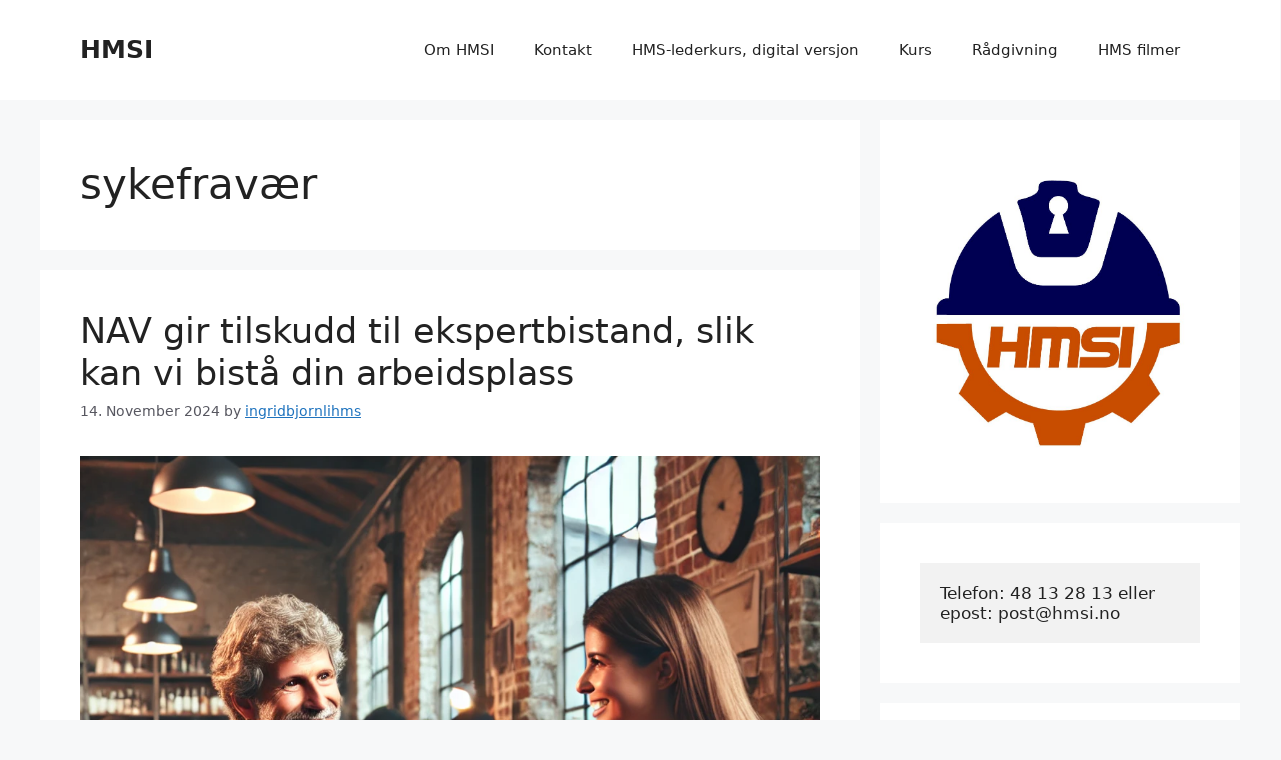

--- FILE ---
content_type: text/html; charset=UTF-8
request_url: https://www.hmsi.no/tag/sykefravaer/
body_size: 30886
content:
<!DOCTYPE html>
<html lang="en-US">
<head>
	<meta charset="UTF-8">
	<title>sykefravær &#8211; HMSI</title>
<meta name='robots' content='max-image-preview:large' />
<meta name="viewport" content="width=device-width, initial-scale=1"><link rel='dns-prefetch' href='//cdn.jsdelivr.net' />
<link rel="alternate" type="application/rss+xml" title="HMSI &raquo; Feed" href="https://www.hmsi.no/feed/" />
<link rel="alternate" type="application/rss+xml" title="HMSI &raquo; Comments Feed" href="https://www.hmsi.no/comments/feed/" />
<link rel="alternate" type="application/rss+xml" title="HMSI &raquo; sykefravær Tag Feed" href="https://www.hmsi.no/tag/sykefravaer/feed/" />
<style id='wp-img-auto-sizes-contain-inline-css'>
img:is([sizes=auto i],[sizes^="auto," i]){contain-intrinsic-size:3000px 1500px}
/*# sourceURL=wp-img-auto-sizes-contain-inline-css */
</style>
<style id='wp-emoji-styles-inline-css'>

	img.wp-smiley, img.emoji {
		display: inline !important;
		border: none !important;
		box-shadow: none !important;
		height: 1em !important;
		width: 1em !important;
		margin: 0 0.07em !important;
		vertical-align: -0.1em !important;
		background: none !important;
		padding: 0 !important;
	}
/*# sourceURL=wp-emoji-styles-inline-css */
</style>
<style id='wp-block-library-inline-css'>
:root{--wp-block-synced-color:#7a00df;--wp-block-synced-color--rgb:122,0,223;--wp-bound-block-color:var(--wp-block-synced-color);--wp-editor-canvas-background:#ddd;--wp-admin-theme-color:#007cba;--wp-admin-theme-color--rgb:0,124,186;--wp-admin-theme-color-darker-10:#006ba1;--wp-admin-theme-color-darker-10--rgb:0,107,160.5;--wp-admin-theme-color-darker-20:#005a87;--wp-admin-theme-color-darker-20--rgb:0,90,135;--wp-admin-border-width-focus:2px}@media (min-resolution:192dpi){:root{--wp-admin-border-width-focus:1.5px}}.wp-element-button{cursor:pointer}:root .has-very-light-gray-background-color{background-color:#eee}:root .has-very-dark-gray-background-color{background-color:#313131}:root .has-very-light-gray-color{color:#eee}:root .has-very-dark-gray-color{color:#313131}:root .has-vivid-green-cyan-to-vivid-cyan-blue-gradient-background{background:linear-gradient(135deg,#00d084,#0693e3)}:root .has-purple-crush-gradient-background{background:linear-gradient(135deg,#34e2e4,#4721fb 50%,#ab1dfe)}:root .has-hazy-dawn-gradient-background{background:linear-gradient(135deg,#faaca8,#dad0ec)}:root .has-subdued-olive-gradient-background{background:linear-gradient(135deg,#fafae1,#67a671)}:root .has-atomic-cream-gradient-background{background:linear-gradient(135deg,#fdd79a,#004a59)}:root .has-nightshade-gradient-background{background:linear-gradient(135deg,#330968,#31cdcf)}:root .has-midnight-gradient-background{background:linear-gradient(135deg,#020381,#2874fc)}:root{--wp--preset--font-size--normal:16px;--wp--preset--font-size--huge:42px}.has-regular-font-size{font-size:1em}.has-larger-font-size{font-size:2.625em}.has-normal-font-size{font-size:var(--wp--preset--font-size--normal)}.has-huge-font-size{font-size:var(--wp--preset--font-size--huge)}.has-text-align-center{text-align:center}.has-text-align-left{text-align:left}.has-text-align-right{text-align:right}.has-fit-text{white-space:nowrap!important}#end-resizable-editor-section{display:none}.aligncenter{clear:both}.items-justified-left{justify-content:flex-start}.items-justified-center{justify-content:center}.items-justified-right{justify-content:flex-end}.items-justified-space-between{justify-content:space-between}.screen-reader-text{border:0;clip-path:inset(50%);height:1px;margin:-1px;overflow:hidden;padding:0;position:absolute;width:1px;word-wrap:normal!important}.screen-reader-text:focus{background-color:#ddd;clip-path:none;color:#444;display:block;font-size:1em;height:auto;left:5px;line-height:normal;padding:15px 23px 14px;text-decoration:none;top:5px;width:auto;z-index:100000}html :where(.has-border-color){border-style:solid}html :where([style*=border-top-color]){border-top-style:solid}html :where([style*=border-right-color]){border-right-style:solid}html :where([style*=border-bottom-color]){border-bottom-style:solid}html :where([style*=border-left-color]){border-left-style:solid}html :where([style*=border-width]){border-style:solid}html :where([style*=border-top-width]){border-top-style:solid}html :where([style*=border-right-width]){border-right-style:solid}html :where([style*=border-bottom-width]){border-bottom-style:solid}html :where([style*=border-left-width]){border-left-style:solid}html :where(img[class*=wp-image-]){height:auto;max-width:100%}:where(figure){margin:0 0 1em}html :where(.is-position-sticky){--wp-admin--admin-bar--position-offset:var(--wp-admin--admin-bar--height,0px)}@media screen and (max-width:600px){html :where(.is-position-sticky){--wp-admin--admin-bar--position-offset:0px}}

/*# sourceURL=wp-block-library-inline-css */
</style><style id='wp-block-heading-inline-css'>
h1:where(.wp-block-heading).has-background,h2:where(.wp-block-heading).has-background,h3:where(.wp-block-heading).has-background,h4:where(.wp-block-heading).has-background,h5:where(.wp-block-heading).has-background,h6:where(.wp-block-heading).has-background{padding:1.25em 2.375em}h1.has-text-align-left[style*=writing-mode]:where([style*=vertical-lr]),h1.has-text-align-right[style*=writing-mode]:where([style*=vertical-rl]),h2.has-text-align-left[style*=writing-mode]:where([style*=vertical-lr]),h2.has-text-align-right[style*=writing-mode]:where([style*=vertical-rl]),h3.has-text-align-left[style*=writing-mode]:where([style*=vertical-lr]),h3.has-text-align-right[style*=writing-mode]:where([style*=vertical-rl]),h4.has-text-align-left[style*=writing-mode]:where([style*=vertical-lr]),h4.has-text-align-right[style*=writing-mode]:where([style*=vertical-rl]),h5.has-text-align-left[style*=writing-mode]:where([style*=vertical-lr]),h5.has-text-align-right[style*=writing-mode]:where([style*=vertical-rl]),h6.has-text-align-left[style*=writing-mode]:where([style*=vertical-lr]),h6.has-text-align-right[style*=writing-mode]:where([style*=vertical-rl]){rotate:180deg}
/*# sourceURL=https://www.hmsi.no/wp-includes/blocks/heading/style.min.css */
</style>
<style id='wp-block-image-inline-css'>
.wp-block-image>a,.wp-block-image>figure>a{display:inline-block}.wp-block-image img{box-sizing:border-box;height:auto;max-width:100%;vertical-align:bottom}@media not (prefers-reduced-motion){.wp-block-image img.hide{visibility:hidden}.wp-block-image img.show{animation:show-content-image .4s}}.wp-block-image[style*=border-radius] img,.wp-block-image[style*=border-radius]>a{border-radius:inherit}.wp-block-image.has-custom-border img{box-sizing:border-box}.wp-block-image.aligncenter{text-align:center}.wp-block-image.alignfull>a,.wp-block-image.alignwide>a{width:100%}.wp-block-image.alignfull img,.wp-block-image.alignwide img{height:auto;width:100%}.wp-block-image .aligncenter,.wp-block-image .alignleft,.wp-block-image .alignright,.wp-block-image.aligncenter,.wp-block-image.alignleft,.wp-block-image.alignright{display:table}.wp-block-image .aligncenter>figcaption,.wp-block-image .alignleft>figcaption,.wp-block-image .alignright>figcaption,.wp-block-image.aligncenter>figcaption,.wp-block-image.alignleft>figcaption,.wp-block-image.alignright>figcaption{caption-side:bottom;display:table-caption}.wp-block-image .alignleft{float:left;margin:.5em 1em .5em 0}.wp-block-image .alignright{float:right;margin:.5em 0 .5em 1em}.wp-block-image .aligncenter{margin-left:auto;margin-right:auto}.wp-block-image :where(figcaption){margin-bottom:1em;margin-top:.5em}.wp-block-image.is-style-circle-mask img{border-radius:9999px}@supports ((-webkit-mask-image:none) or (mask-image:none)) or (-webkit-mask-image:none){.wp-block-image.is-style-circle-mask img{border-radius:0;-webkit-mask-image:url('data:image/svg+xml;utf8,<svg viewBox="0 0 100 100" xmlns="http://www.w3.org/2000/svg"><circle cx="50" cy="50" r="50"/></svg>');mask-image:url('data:image/svg+xml;utf8,<svg viewBox="0 0 100 100" xmlns="http://www.w3.org/2000/svg"><circle cx="50" cy="50" r="50"/></svg>');mask-mode:alpha;-webkit-mask-position:center;mask-position:center;-webkit-mask-repeat:no-repeat;mask-repeat:no-repeat;-webkit-mask-size:contain;mask-size:contain}}:root :where(.wp-block-image.is-style-rounded img,.wp-block-image .is-style-rounded img){border-radius:9999px}.wp-block-image figure{margin:0}.wp-lightbox-container{display:flex;flex-direction:column;position:relative}.wp-lightbox-container img{cursor:zoom-in}.wp-lightbox-container img:hover+button{opacity:1}.wp-lightbox-container button{align-items:center;backdrop-filter:blur(16px) saturate(180%);background-color:#5a5a5a40;border:none;border-radius:4px;cursor:zoom-in;display:flex;height:20px;justify-content:center;opacity:0;padding:0;position:absolute;right:16px;text-align:center;top:16px;width:20px;z-index:100}@media not (prefers-reduced-motion){.wp-lightbox-container button{transition:opacity .2s ease}}.wp-lightbox-container button:focus-visible{outline:3px auto #5a5a5a40;outline:3px auto -webkit-focus-ring-color;outline-offset:3px}.wp-lightbox-container button:hover{cursor:pointer;opacity:1}.wp-lightbox-container button:focus{opacity:1}.wp-lightbox-container button:focus,.wp-lightbox-container button:hover,.wp-lightbox-container button:not(:hover):not(:active):not(.has-background){background-color:#5a5a5a40;border:none}.wp-lightbox-overlay{box-sizing:border-box;cursor:zoom-out;height:100vh;left:0;overflow:hidden;position:fixed;top:0;visibility:hidden;width:100%;z-index:100000}.wp-lightbox-overlay .close-button{align-items:center;cursor:pointer;display:flex;justify-content:center;min-height:40px;min-width:40px;padding:0;position:absolute;right:calc(env(safe-area-inset-right) + 16px);top:calc(env(safe-area-inset-top) + 16px);z-index:5000000}.wp-lightbox-overlay .close-button:focus,.wp-lightbox-overlay .close-button:hover,.wp-lightbox-overlay .close-button:not(:hover):not(:active):not(.has-background){background:none;border:none}.wp-lightbox-overlay .lightbox-image-container{height:var(--wp--lightbox-container-height);left:50%;overflow:hidden;position:absolute;top:50%;transform:translate(-50%,-50%);transform-origin:top left;width:var(--wp--lightbox-container-width);z-index:9999999999}.wp-lightbox-overlay .wp-block-image{align-items:center;box-sizing:border-box;display:flex;height:100%;justify-content:center;margin:0;position:relative;transform-origin:0 0;width:100%;z-index:3000000}.wp-lightbox-overlay .wp-block-image img{height:var(--wp--lightbox-image-height);min-height:var(--wp--lightbox-image-height);min-width:var(--wp--lightbox-image-width);width:var(--wp--lightbox-image-width)}.wp-lightbox-overlay .wp-block-image figcaption{display:none}.wp-lightbox-overlay button{background:none;border:none}.wp-lightbox-overlay .scrim{background-color:#fff;height:100%;opacity:.9;position:absolute;width:100%;z-index:2000000}.wp-lightbox-overlay.active{visibility:visible}@media not (prefers-reduced-motion){.wp-lightbox-overlay.active{animation:turn-on-visibility .25s both}.wp-lightbox-overlay.active img{animation:turn-on-visibility .35s both}.wp-lightbox-overlay.show-closing-animation:not(.active){animation:turn-off-visibility .35s both}.wp-lightbox-overlay.show-closing-animation:not(.active) img{animation:turn-off-visibility .25s both}.wp-lightbox-overlay.zoom.active{animation:none;opacity:1;visibility:visible}.wp-lightbox-overlay.zoom.active .lightbox-image-container{animation:lightbox-zoom-in .4s}.wp-lightbox-overlay.zoom.active .lightbox-image-container img{animation:none}.wp-lightbox-overlay.zoom.active .scrim{animation:turn-on-visibility .4s forwards}.wp-lightbox-overlay.zoom.show-closing-animation:not(.active){animation:none}.wp-lightbox-overlay.zoom.show-closing-animation:not(.active) .lightbox-image-container{animation:lightbox-zoom-out .4s}.wp-lightbox-overlay.zoom.show-closing-animation:not(.active) .lightbox-image-container img{animation:none}.wp-lightbox-overlay.zoom.show-closing-animation:not(.active) .scrim{animation:turn-off-visibility .4s forwards}}@keyframes show-content-image{0%{visibility:hidden}99%{visibility:hidden}to{visibility:visible}}@keyframes turn-on-visibility{0%{opacity:0}to{opacity:1}}@keyframes turn-off-visibility{0%{opacity:1;visibility:visible}99%{opacity:0;visibility:visible}to{opacity:0;visibility:hidden}}@keyframes lightbox-zoom-in{0%{transform:translate(calc((-100vw + var(--wp--lightbox-scrollbar-width))/2 + var(--wp--lightbox-initial-left-position)),calc(-50vh + var(--wp--lightbox-initial-top-position))) scale(var(--wp--lightbox-scale))}to{transform:translate(-50%,-50%) scale(1)}}@keyframes lightbox-zoom-out{0%{transform:translate(-50%,-50%) scale(1);visibility:visible}99%{visibility:visible}to{transform:translate(calc((-100vw + var(--wp--lightbox-scrollbar-width))/2 + var(--wp--lightbox-initial-left-position)),calc(-50vh + var(--wp--lightbox-initial-top-position))) scale(var(--wp--lightbox-scale));visibility:hidden}}
/*# sourceURL=https://www.hmsi.no/wp-includes/blocks/image/style.min.css */
</style>
<style id='wp-block-latest-posts-inline-css'>
.wp-block-latest-posts{box-sizing:border-box}.wp-block-latest-posts.alignleft{margin-right:2em}.wp-block-latest-posts.alignright{margin-left:2em}.wp-block-latest-posts.wp-block-latest-posts__list{list-style:none}.wp-block-latest-posts.wp-block-latest-posts__list li{clear:both;overflow-wrap:break-word}.wp-block-latest-posts.is-grid{display:flex;flex-wrap:wrap}.wp-block-latest-posts.is-grid li{margin:0 1.25em 1.25em 0;width:100%}@media (min-width:600px){.wp-block-latest-posts.columns-2 li{width:calc(50% - .625em)}.wp-block-latest-posts.columns-2 li:nth-child(2n){margin-right:0}.wp-block-latest-posts.columns-3 li{width:calc(33.33333% - .83333em)}.wp-block-latest-posts.columns-3 li:nth-child(3n){margin-right:0}.wp-block-latest-posts.columns-4 li{width:calc(25% - .9375em)}.wp-block-latest-posts.columns-4 li:nth-child(4n){margin-right:0}.wp-block-latest-posts.columns-5 li{width:calc(20% - 1em)}.wp-block-latest-posts.columns-5 li:nth-child(5n){margin-right:0}.wp-block-latest-posts.columns-6 li{width:calc(16.66667% - 1.04167em)}.wp-block-latest-posts.columns-6 li:nth-child(6n){margin-right:0}}:root :where(.wp-block-latest-posts.is-grid){padding:0}:root :where(.wp-block-latest-posts.wp-block-latest-posts__list){padding-left:0}.wp-block-latest-posts__post-author,.wp-block-latest-posts__post-date{display:block;font-size:.8125em}.wp-block-latest-posts__post-excerpt,.wp-block-latest-posts__post-full-content{margin-bottom:1em;margin-top:.5em}.wp-block-latest-posts__featured-image a{display:inline-block}.wp-block-latest-posts__featured-image img{height:auto;max-width:100%;width:auto}.wp-block-latest-posts__featured-image.alignleft{float:left;margin-right:1em}.wp-block-latest-posts__featured-image.alignright{float:right;margin-left:1em}.wp-block-latest-posts__featured-image.aligncenter{margin-bottom:1em;text-align:center}
/*# sourceURL=https://www.hmsi.no/wp-includes/blocks/latest-posts/style.min.css */
</style>
<style id='wp-block-list-inline-css'>
ol,ul{box-sizing:border-box}:root :where(.wp-block-list.has-background){padding:1.25em 2.375em}
/*# sourceURL=https://www.hmsi.no/wp-includes/blocks/list/style.min.css */
</style>
<style id='wp-block-search-inline-css'>
.wp-block-search__button{margin-left:10px;word-break:normal}.wp-block-search__button.has-icon{line-height:0}.wp-block-search__button svg{height:1.25em;min-height:24px;min-width:24px;width:1.25em;fill:currentColor;vertical-align:text-bottom}:where(.wp-block-search__button){border:1px solid #ccc;padding:6px 10px}.wp-block-search__inside-wrapper{display:flex;flex:auto;flex-wrap:nowrap;max-width:100%}.wp-block-search__label{width:100%}.wp-block-search.wp-block-search__button-only .wp-block-search__button{box-sizing:border-box;display:flex;flex-shrink:0;justify-content:center;margin-left:0;max-width:100%}.wp-block-search.wp-block-search__button-only .wp-block-search__inside-wrapper{min-width:0!important;transition-property:width}.wp-block-search.wp-block-search__button-only .wp-block-search__input{flex-basis:100%;transition-duration:.3s}.wp-block-search.wp-block-search__button-only.wp-block-search__searchfield-hidden,.wp-block-search.wp-block-search__button-only.wp-block-search__searchfield-hidden .wp-block-search__inside-wrapper{overflow:hidden}.wp-block-search.wp-block-search__button-only.wp-block-search__searchfield-hidden .wp-block-search__input{border-left-width:0!important;border-right-width:0!important;flex-basis:0;flex-grow:0;margin:0;min-width:0!important;padding-left:0!important;padding-right:0!important;width:0!important}:where(.wp-block-search__input){appearance:none;border:1px solid #949494;flex-grow:1;font-family:inherit;font-size:inherit;font-style:inherit;font-weight:inherit;letter-spacing:inherit;line-height:inherit;margin-left:0;margin-right:0;min-width:3rem;padding:8px;text-decoration:unset!important;text-transform:inherit}:where(.wp-block-search__button-inside .wp-block-search__inside-wrapper){background-color:#fff;border:1px solid #949494;box-sizing:border-box;padding:4px}:where(.wp-block-search__button-inside .wp-block-search__inside-wrapper) .wp-block-search__input{border:none;border-radius:0;padding:0 4px}:where(.wp-block-search__button-inside .wp-block-search__inside-wrapper) .wp-block-search__input:focus{outline:none}:where(.wp-block-search__button-inside .wp-block-search__inside-wrapper) :where(.wp-block-search__button){padding:4px 8px}.wp-block-search.aligncenter .wp-block-search__inside-wrapper{margin:auto}.wp-block[data-align=right] .wp-block-search.wp-block-search__button-only .wp-block-search__inside-wrapper{float:right}
/*# sourceURL=https://www.hmsi.no/wp-includes/blocks/search/style.min.css */
</style>
<style id='wp-block-tag-cloud-inline-css'>
.wp-block-tag-cloud{box-sizing:border-box}.wp-block-tag-cloud.aligncenter{justify-content:center;text-align:center}.wp-block-tag-cloud a{display:inline-block;margin-right:5px}.wp-block-tag-cloud span{display:inline-block;margin-left:5px;text-decoration:none}:root :where(.wp-block-tag-cloud.is-style-outline){display:flex;flex-wrap:wrap;gap:1ch}:root :where(.wp-block-tag-cloud.is-style-outline a){border:1px solid;font-size:unset!important;margin-right:0;padding:1ch 2ch;text-decoration:none!important}
/*# sourceURL=https://www.hmsi.no/wp-includes/blocks/tag-cloud/style.min.css */
</style>
<style id='wp-block-group-inline-css'>
.wp-block-group{box-sizing:border-box}:where(.wp-block-group.wp-block-group-is-layout-constrained){position:relative}
/*# sourceURL=https://www.hmsi.no/wp-includes/blocks/group/style.min.css */
</style>
<style id='wp-block-paragraph-inline-css'>
.is-small-text{font-size:.875em}.is-regular-text{font-size:1em}.is-large-text{font-size:2.25em}.is-larger-text{font-size:3em}.has-drop-cap:not(:focus):first-letter{float:left;font-size:8.4em;font-style:normal;font-weight:100;line-height:.68;margin:.05em .1em 0 0;text-transform:uppercase}body.rtl .has-drop-cap:not(:focus):first-letter{float:none;margin-left:.1em}p.has-drop-cap.has-background{overflow:hidden}:root :where(p.has-background){padding:1.25em 2.375em}:where(p.has-text-color:not(.has-link-color)) a{color:inherit}p.has-text-align-left[style*="writing-mode:vertical-lr"],p.has-text-align-right[style*="writing-mode:vertical-rl"]{rotate:180deg}
/*# sourceURL=https://www.hmsi.no/wp-includes/blocks/paragraph/style.min.css */
</style>
<style id='wp-block-preformatted-inline-css'>
.wp-block-preformatted{box-sizing:border-box;white-space:pre-wrap}:where(.wp-block-preformatted.has-background){padding:1.25em 2.375em}
/*# sourceURL=https://www.hmsi.no/wp-includes/blocks/preformatted/style.min.css */
</style>
<style id='global-styles-inline-css'>
:root{--wp--preset--aspect-ratio--square: 1;--wp--preset--aspect-ratio--4-3: 4/3;--wp--preset--aspect-ratio--3-4: 3/4;--wp--preset--aspect-ratio--3-2: 3/2;--wp--preset--aspect-ratio--2-3: 2/3;--wp--preset--aspect-ratio--16-9: 16/9;--wp--preset--aspect-ratio--9-16: 9/16;--wp--preset--color--black: #000000;--wp--preset--color--cyan-bluish-gray: #abb8c3;--wp--preset--color--white: #ffffff;--wp--preset--color--pale-pink: #f78da7;--wp--preset--color--vivid-red: #cf2e2e;--wp--preset--color--luminous-vivid-orange: #ff6900;--wp--preset--color--luminous-vivid-amber: #fcb900;--wp--preset--color--light-green-cyan: #7bdcb5;--wp--preset--color--vivid-green-cyan: #00d084;--wp--preset--color--pale-cyan-blue: #8ed1fc;--wp--preset--color--vivid-cyan-blue: #0693e3;--wp--preset--color--vivid-purple: #9b51e0;--wp--preset--color--contrast: var(--contrast);--wp--preset--color--contrast-2: var(--contrast-2);--wp--preset--color--contrast-3: var(--contrast-3);--wp--preset--color--base: var(--base);--wp--preset--color--base-2: var(--base-2);--wp--preset--color--base-3: var(--base-3);--wp--preset--color--accent: var(--accent);--wp--preset--gradient--vivid-cyan-blue-to-vivid-purple: linear-gradient(135deg,rgb(6,147,227) 0%,rgb(155,81,224) 100%);--wp--preset--gradient--light-green-cyan-to-vivid-green-cyan: linear-gradient(135deg,rgb(122,220,180) 0%,rgb(0,208,130) 100%);--wp--preset--gradient--luminous-vivid-amber-to-luminous-vivid-orange: linear-gradient(135deg,rgb(252,185,0) 0%,rgb(255,105,0) 100%);--wp--preset--gradient--luminous-vivid-orange-to-vivid-red: linear-gradient(135deg,rgb(255,105,0) 0%,rgb(207,46,46) 100%);--wp--preset--gradient--very-light-gray-to-cyan-bluish-gray: linear-gradient(135deg,rgb(238,238,238) 0%,rgb(169,184,195) 100%);--wp--preset--gradient--cool-to-warm-spectrum: linear-gradient(135deg,rgb(74,234,220) 0%,rgb(151,120,209) 20%,rgb(207,42,186) 40%,rgb(238,44,130) 60%,rgb(251,105,98) 80%,rgb(254,248,76) 100%);--wp--preset--gradient--blush-light-purple: linear-gradient(135deg,rgb(255,206,236) 0%,rgb(152,150,240) 100%);--wp--preset--gradient--blush-bordeaux: linear-gradient(135deg,rgb(254,205,165) 0%,rgb(254,45,45) 50%,rgb(107,0,62) 100%);--wp--preset--gradient--luminous-dusk: linear-gradient(135deg,rgb(255,203,112) 0%,rgb(199,81,192) 50%,rgb(65,88,208) 100%);--wp--preset--gradient--pale-ocean: linear-gradient(135deg,rgb(255,245,203) 0%,rgb(182,227,212) 50%,rgb(51,167,181) 100%);--wp--preset--gradient--electric-grass: linear-gradient(135deg,rgb(202,248,128) 0%,rgb(113,206,126) 100%);--wp--preset--gradient--midnight: linear-gradient(135deg,rgb(2,3,129) 0%,rgb(40,116,252) 100%);--wp--preset--font-size--small: 13px;--wp--preset--font-size--medium: 20px;--wp--preset--font-size--large: 36px;--wp--preset--font-size--x-large: 42px;--wp--preset--spacing--20: 0.44rem;--wp--preset--spacing--30: 0.67rem;--wp--preset--spacing--40: 1rem;--wp--preset--spacing--50: 1.5rem;--wp--preset--spacing--60: 2.25rem;--wp--preset--spacing--70: 3.38rem;--wp--preset--spacing--80: 5.06rem;--wp--preset--shadow--natural: 6px 6px 9px rgba(0, 0, 0, 0.2);--wp--preset--shadow--deep: 12px 12px 50px rgba(0, 0, 0, 0.4);--wp--preset--shadow--sharp: 6px 6px 0px rgba(0, 0, 0, 0.2);--wp--preset--shadow--outlined: 6px 6px 0px -3px rgb(255, 255, 255), 6px 6px rgb(0, 0, 0);--wp--preset--shadow--crisp: 6px 6px 0px rgb(0, 0, 0);}:where(.is-layout-flex){gap: 0.5em;}:where(.is-layout-grid){gap: 0.5em;}body .is-layout-flex{display: flex;}.is-layout-flex{flex-wrap: wrap;align-items: center;}.is-layout-flex > :is(*, div){margin: 0;}body .is-layout-grid{display: grid;}.is-layout-grid > :is(*, div){margin: 0;}:where(.wp-block-columns.is-layout-flex){gap: 2em;}:where(.wp-block-columns.is-layout-grid){gap: 2em;}:where(.wp-block-post-template.is-layout-flex){gap: 1.25em;}:where(.wp-block-post-template.is-layout-grid){gap: 1.25em;}.has-black-color{color: var(--wp--preset--color--black) !important;}.has-cyan-bluish-gray-color{color: var(--wp--preset--color--cyan-bluish-gray) !important;}.has-white-color{color: var(--wp--preset--color--white) !important;}.has-pale-pink-color{color: var(--wp--preset--color--pale-pink) !important;}.has-vivid-red-color{color: var(--wp--preset--color--vivid-red) !important;}.has-luminous-vivid-orange-color{color: var(--wp--preset--color--luminous-vivid-orange) !important;}.has-luminous-vivid-amber-color{color: var(--wp--preset--color--luminous-vivid-amber) !important;}.has-light-green-cyan-color{color: var(--wp--preset--color--light-green-cyan) !important;}.has-vivid-green-cyan-color{color: var(--wp--preset--color--vivid-green-cyan) !important;}.has-pale-cyan-blue-color{color: var(--wp--preset--color--pale-cyan-blue) !important;}.has-vivid-cyan-blue-color{color: var(--wp--preset--color--vivid-cyan-blue) !important;}.has-vivid-purple-color{color: var(--wp--preset--color--vivid-purple) !important;}.has-black-background-color{background-color: var(--wp--preset--color--black) !important;}.has-cyan-bluish-gray-background-color{background-color: var(--wp--preset--color--cyan-bluish-gray) !important;}.has-white-background-color{background-color: var(--wp--preset--color--white) !important;}.has-pale-pink-background-color{background-color: var(--wp--preset--color--pale-pink) !important;}.has-vivid-red-background-color{background-color: var(--wp--preset--color--vivid-red) !important;}.has-luminous-vivid-orange-background-color{background-color: var(--wp--preset--color--luminous-vivid-orange) !important;}.has-luminous-vivid-amber-background-color{background-color: var(--wp--preset--color--luminous-vivid-amber) !important;}.has-light-green-cyan-background-color{background-color: var(--wp--preset--color--light-green-cyan) !important;}.has-vivid-green-cyan-background-color{background-color: var(--wp--preset--color--vivid-green-cyan) !important;}.has-pale-cyan-blue-background-color{background-color: var(--wp--preset--color--pale-cyan-blue) !important;}.has-vivid-cyan-blue-background-color{background-color: var(--wp--preset--color--vivid-cyan-blue) !important;}.has-vivid-purple-background-color{background-color: var(--wp--preset--color--vivid-purple) !important;}.has-black-border-color{border-color: var(--wp--preset--color--black) !important;}.has-cyan-bluish-gray-border-color{border-color: var(--wp--preset--color--cyan-bluish-gray) !important;}.has-white-border-color{border-color: var(--wp--preset--color--white) !important;}.has-pale-pink-border-color{border-color: var(--wp--preset--color--pale-pink) !important;}.has-vivid-red-border-color{border-color: var(--wp--preset--color--vivid-red) !important;}.has-luminous-vivid-orange-border-color{border-color: var(--wp--preset--color--luminous-vivid-orange) !important;}.has-luminous-vivid-amber-border-color{border-color: var(--wp--preset--color--luminous-vivid-amber) !important;}.has-light-green-cyan-border-color{border-color: var(--wp--preset--color--light-green-cyan) !important;}.has-vivid-green-cyan-border-color{border-color: var(--wp--preset--color--vivid-green-cyan) !important;}.has-pale-cyan-blue-border-color{border-color: var(--wp--preset--color--pale-cyan-blue) !important;}.has-vivid-cyan-blue-border-color{border-color: var(--wp--preset--color--vivid-cyan-blue) !important;}.has-vivid-purple-border-color{border-color: var(--wp--preset--color--vivid-purple) !important;}.has-vivid-cyan-blue-to-vivid-purple-gradient-background{background: var(--wp--preset--gradient--vivid-cyan-blue-to-vivid-purple) !important;}.has-light-green-cyan-to-vivid-green-cyan-gradient-background{background: var(--wp--preset--gradient--light-green-cyan-to-vivid-green-cyan) !important;}.has-luminous-vivid-amber-to-luminous-vivid-orange-gradient-background{background: var(--wp--preset--gradient--luminous-vivid-amber-to-luminous-vivid-orange) !important;}.has-luminous-vivid-orange-to-vivid-red-gradient-background{background: var(--wp--preset--gradient--luminous-vivid-orange-to-vivid-red) !important;}.has-very-light-gray-to-cyan-bluish-gray-gradient-background{background: var(--wp--preset--gradient--very-light-gray-to-cyan-bluish-gray) !important;}.has-cool-to-warm-spectrum-gradient-background{background: var(--wp--preset--gradient--cool-to-warm-spectrum) !important;}.has-blush-light-purple-gradient-background{background: var(--wp--preset--gradient--blush-light-purple) !important;}.has-blush-bordeaux-gradient-background{background: var(--wp--preset--gradient--blush-bordeaux) !important;}.has-luminous-dusk-gradient-background{background: var(--wp--preset--gradient--luminous-dusk) !important;}.has-pale-ocean-gradient-background{background: var(--wp--preset--gradient--pale-ocean) !important;}.has-electric-grass-gradient-background{background: var(--wp--preset--gradient--electric-grass) !important;}.has-midnight-gradient-background{background: var(--wp--preset--gradient--midnight) !important;}.has-small-font-size{font-size: var(--wp--preset--font-size--small) !important;}.has-medium-font-size{font-size: var(--wp--preset--font-size--medium) !important;}.has-large-font-size{font-size: var(--wp--preset--font-size--large) !important;}.has-x-large-font-size{font-size: var(--wp--preset--font-size--x-large) !important;}
/*# sourceURL=global-styles-inline-css */
</style>

<style id='classic-theme-styles-inline-css'>
/*! This file is auto-generated */
.wp-block-button__link{color:#fff;background-color:#32373c;border-radius:9999px;box-shadow:none;text-decoration:none;padding:calc(.667em + 2px) calc(1.333em + 2px);font-size:1.125em}.wp-block-file__button{background:#32373c;color:#fff;text-decoration:none}
/*# sourceURL=/wp-includes/css/classic-themes.min.css */
</style>
<link rel='stylesheet' id='generate-style-css' href='https://www.hmsi.no/wp-content/themes/generatepress/assets/css/main.min.css?ver=3.6.0' media='all' />
<style id='generate-style-inline-css'>
body{background-color:var(--base-2);color:var(--contrast);}a{color:var(--accent);}a{text-decoration:underline;}.entry-title a, .site-branding a, a.button, .wp-block-button__link, .main-navigation a{text-decoration:none;}a:hover, a:focus, a:active{color:var(--contrast);}.wp-block-group__inner-container{max-width:1200px;margin-left:auto;margin-right:auto;}:root{--contrast:#222222;--contrast-2:#575760;--contrast-3:#b2b2be;--base:#f0f0f0;--base-2:#f7f8f9;--base-3:#ffffff;--accent:#1e73be;}:root .has-contrast-color{color:var(--contrast);}:root .has-contrast-background-color{background-color:var(--contrast);}:root .has-contrast-2-color{color:var(--contrast-2);}:root .has-contrast-2-background-color{background-color:var(--contrast-2);}:root .has-contrast-3-color{color:var(--contrast-3);}:root .has-contrast-3-background-color{background-color:var(--contrast-3);}:root .has-base-color{color:var(--base);}:root .has-base-background-color{background-color:var(--base);}:root .has-base-2-color{color:var(--base-2);}:root .has-base-2-background-color{background-color:var(--base-2);}:root .has-base-3-color{color:var(--base-3);}:root .has-base-3-background-color{background-color:var(--base-3);}:root .has-accent-color{color:var(--accent);}:root .has-accent-background-color{background-color:var(--accent);}.top-bar{background-color:#636363;color:#ffffff;}.top-bar a{color:#ffffff;}.top-bar a:hover{color:#303030;}.site-header{background-color:var(--base-3);}.main-title a,.main-title a:hover{color:var(--contrast);}.site-description{color:var(--contrast-2);}.mobile-menu-control-wrapper .menu-toggle,.mobile-menu-control-wrapper .menu-toggle:hover,.mobile-menu-control-wrapper .menu-toggle:focus,.has-inline-mobile-toggle #site-navigation.toggled{background-color:rgba(0, 0, 0, 0.02);}.main-navigation,.main-navigation ul ul{background-color:var(--base-3);}.main-navigation .main-nav ul li a, .main-navigation .menu-toggle, .main-navigation .menu-bar-items{color:var(--contrast);}.main-navigation .main-nav ul li:not([class*="current-menu-"]):hover > a, .main-navigation .main-nav ul li:not([class*="current-menu-"]):focus > a, .main-navigation .main-nav ul li.sfHover:not([class*="current-menu-"]) > a, .main-navigation .menu-bar-item:hover > a, .main-navigation .menu-bar-item.sfHover > a{color:var(--accent);}button.menu-toggle:hover,button.menu-toggle:focus{color:var(--contrast);}.main-navigation .main-nav ul li[class*="current-menu-"] > a{color:var(--accent);}.navigation-search input[type="search"],.navigation-search input[type="search"]:active, .navigation-search input[type="search"]:focus, .main-navigation .main-nav ul li.search-item.active > a, .main-navigation .menu-bar-items .search-item.active > a{color:var(--accent);}.main-navigation ul ul{background-color:var(--base);}.separate-containers .inside-article, .separate-containers .comments-area, .separate-containers .page-header, .one-container .container, .separate-containers .paging-navigation, .inside-page-header{background-color:var(--base-3);}.entry-title a{color:var(--contrast);}.entry-title a:hover{color:var(--contrast-2);}.entry-meta{color:var(--contrast-2);}.sidebar .widget{background-color:var(--base-3);}.footer-widgets{background-color:var(--base-3);}.site-info{background-color:var(--base-3);}input[type="text"],input[type="email"],input[type="url"],input[type="password"],input[type="search"],input[type="tel"],input[type="number"],textarea,select{color:var(--contrast);background-color:var(--base-2);border-color:var(--base);}input[type="text"]:focus,input[type="email"]:focus,input[type="url"]:focus,input[type="password"]:focus,input[type="search"]:focus,input[type="tel"]:focus,input[type="number"]:focus,textarea:focus,select:focus{color:var(--contrast);background-color:var(--base-2);border-color:var(--contrast-3);}button,html input[type="button"],input[type="reset"],input[type="submit"],a.button,a.wp-block-button__link:not(.has-background){color:#ffffff;background-color:#55555e;}button:hover,html input[type="button"]:hover,input[type="reset"]:hover,input[type="submit"]:hover,a.button:hover,button:focus,html input[type="button"]:focus,input[type="reset"]:focus,input[type="submit"]:focus,a.button:focus,a.wp-block-button__link:not(.has-background):active,a.wp-block-button__link:not(.has-background):focus,a.wp-block-button__link:not(.has-background):hover{color:#ffffff;background-color:#3f4047;}a.generate-back-to-top{background-color:rgba( 0,0,0,0.4 );color:#ffffff;}a.generate-back-to-top:hover,a.generate-back-to-top:focus{background-color:rgba( 0,0,0,0.6 );color:#ffffff;}:root{--gp-search-modal-bg-color:var(--base-3);--gp-search-modal-text-color:var(--contrast);--gp-search-modal-overlay-bg-color:rgba(0,0,0,0.2);}@media (max-width:768px){.main-navigation .menu-bar-item:hover > a, .main-navigation .menu-bar-item.sfHover > a{background:none;color:var(--contrast);}}.nav-below-header .main-navigation .inside-navigation.grid-container, .nav-above-header .main-navigation .inside-navigation.grid-container{padding:0px 20px 0px 20px;}.site-main .wp-block-group__inner-container{padding:40px;}.separate-containers .paging-navigation{padding-top:20px;padding-bottom:20px;}.entry-content .alignwide, body:not(.no-sidebar) .entry-content .alignfull{margin-left:-40px;width:calc(100% + 80px);max-width:calc(100% + 80px);}.rtl .menu-item-has-children .dropdown-menu-toggle{padding-left:20px;}.rtl .main-navigation .main-nav ul li.menu-item-has-children > a{padding-right:20px;}@media (max-width:768px){.separate-containers .inside-article, .separate-containers .comments-area, .separate-containers .page-header, .separate-containers .paging-navigation, .one-container .site-content, .inside-page-header{padding:30px;}.site-main .wp-block-group__inner-container{padding:30px;}.inside-top-bar{padding-right:30px;padding-left:30px;}.inside-header{padding-right:30px;padding-left:30px;}.widget-area .widget{padding-top:30px;padding-right:30px;padding-bottom:30px;padding-left:30px;}.footer-widgets-container{padding-top:30px;padding-right:30px;padding-bottom:30px;padding-left:30px;}.inside-site-info{padding-right:30px;padding-left:30px;}.entry-content .alignwide, body:not(.no-sidebar) .entry-content .alignfull{margin-left:-30px;width:calc(100% + 60px);max-width:calc(100% + 60px);}.one-container .site-main .paging-navigation{margin-bottom:20px;}}/* End cached CSS */.is-right-sidebar{width:30%;}.is-left-sidebar{width:30%;}.site-content .content-area{width:70%;}@media (max-width:768px){.main-navigation .menu-toggle,.sidebar-nav-mobile:not(#sticky-placeholder){display:block;}.main-navigation ul,.gen-sidebar-nav,.main-navigation:not(.slideout-navigation):not(.toggled) .main-nav > ul,.has-inline-mobile-toggle #site-navigation .inside-navigation > *:not(.navigation-search):not(.main-nav){display:none;}.nav-align-right .inside-navigation,.nav-align-center .inside-navigation{justify-content:space-between;}.has-inline-mobile-toggle .mobile-menu-control-wrapper{display:flex;flex-wrap:wrap;}.has-inline-mobile-toggle .inside-header{flex-direction:row;text-align:left;flex-wrap:wrap;}.has-inline-mobile-toggle .header-widget,.has-inline-mobile-toggle #site-navigation{flex-basis:100%;}.nav-float-left .has-inline-mobile-toggle #site-navigation{order:10;}}
/*# sourceURL=generate-style-inline-css */
</style>
<link rel="https://api.w.org/" href="https://www.hmsi.no/wp-json/" /><link rel="alternate" title="JSON" type="application/json" href="https://www.hmsi.no/wp-json/wp/v2/tags/37" /><link rel="EditURI" type="application/rsd+xml" title="RSD" href="https://www.hmsi.no/xmlrpc.php?rsd" />
<meta name="generator" content="WordPress 6.9" />
<link rel="apple-touch-icon" sizes="180x180" href="/wp-content/uploads/fbrfg/apple-touch-icon.png">
<link rel="icon" type="image/png" sizes="32x32" href="/wp-content/uploads/fbrfg/favicon-32x32.png">
<link rel="icon" type="image/png" sizes="16x16" href="/wp-content/uploads/fbrfg/favicon-16x16.png">
<link rel="manifest" href="/wp-content/uploads/fbrfg/site.webmanifest">
<link rel="shortcut icon" href="/wp-content/uploads/fbrfg/favicon.ico">
<meta name="msapplication-TileColor" content="#da532c">
<meta name="msapplication-config" content="/wp-content/uploads/fbrfg/browserconfig.xml">
<meta name="theme-color" content="#ffffff"><link rel="icon" href="https://www.hmsi.no/wp-content/uploads/2023/04/cropped-512-logo-32x32.jpg" sizes="32x32" />
<link rel="icon" href="https://www.hmsi.no/wp-content/uploads/2023/04/cropped-512-logo-192x192.jpg" sizes="192x192" />
<link rel="apple-touch-icon" href="https://www.hmsi.no/wp-content/uploads/2023/04/cropped-512-logo-180x180.jpg" />
<meta name="msapplication-TileImage" content="https://www.hmsi.no/wp-content/uploads/2023/04/cropped-512-logo-270x270.jpg" />
<link rel='stylesheet' id='wpforms-modern-full-css' href='https://www.hmsi.no/wp-content/plugins/wpforms-lite/assets/css/frontend/modern/wpforms-full.min.css?ver=1.9.8.7' media='all' />
<style id='wpforms-modern-full-inline-css'>
:root {
				--wpforms-field-border-radius: 3px;
--wpforms-field-border-style: solid;
--wpforms-field-border-size: 1px;
--wpforms-field-background-color: #ffffff;
--wpforms-field-border-color: rgba( 0, 0, 0, 0.25 );
--wpforms-field-border-color-spare: rgba( 0, 0, 0, 0.25 );
--wpforms-field-text-color: rgba( 0, 0, 0, 0.7 );
--wpforms-field-menu-color: #ffffff;
--wpforms-label-color: rgba( 0, 0, 0, 0.85 );
--wpforms-label-sublabel-color: rgba( 0, 0, 0, 0.55 );
--wpforms-label-error-color: #d63637;
--wpforms-button-border-radius: 3px;
--wpforms-button-border-style: none;
--wpforms-button-border-size: 1px;
--wpforms-button-background-color: #066aab;
--wpforms-button-border-color: #066aab;
--wpforms-button-text-color: #ffffff;
--wpforms-page-break-color: #066aab;
--wpforms-background-image: none;
--wpforms-background-position: center center;
--wpforms-background-repeat: no-repeat;
--wpforms-background-size: cover;
--wpforms-background-width: 100px;
--wpforms-background-height: 100px;
--wpforms-background-color: rgba( 0, 0, 0, 0 );
--wpforms-background-url: none;
--wpforms-container-padding: 0px;
--wpforms-container-border-style: none;
--wpforms-container-border-width: 1px;
--wpforms-container-border-color: #000000;
--wpforms-container-border-radius: 3px;
--wpforms-field-size-input-height: 43px;
--wpforms-field-size-input-spacing: 15px;
--wpforms-field-size-font-size: 16px;
--wpforms-field-size-line-height: 19px;
--wpforms-field-size-padding-h: 14px;
--wpforms-field-size-checkbox-size: 16px;
--wpforms-field-size-sublabel-spacing: 5px;
--wpforms-field-size-icon-size: 1;
--wpforms-label-size-font-size: 16px;
--wpforms-label-size-line-height: 19px;
--wpforms-label-size-sublabel-font-size: 14px;
--wpforms-label-size-sublabel-line-height: 17px;
--wpforms-button-size-font-size: 17px;
--wpforms-button-size-height: 41px;
--wpforms-button-size-padding-h: 15px;
--wpforms-button-size-margin-top: 10px;
--wpforms-container-shadow-size-box-shadow: none;
			}
/*# sourceURL=wpforms-modern-full-inline-css */
</style>
</head>

<body class="archive tag tag-sykefravaer tag-37 wp-embed-responsive wp-theme-generatepress right-sidebar nav-float-right separate-containers header-aligned-left dropdown-hover" itemtype="https://schema.org/Blog" itemscope>
	<a class="screen-reader-text skip-link" href="#content" title="Skip to content">Skip to content</a>		<header class="site-header has-inline-mobile-toggle" id="masthead" aria-label="Site"  itemtype="https://schema.org/WPHeader" itemscope>
			<div class="inside-header grid-container">
				<div class="site-branding">
						<p class="main-title" itemprop="headline">
					<a href="https://www.hmsi.no/" rel="home">HMSI</a>
				</p>
						
					</div>	<nav class="main-navigation mobile-menu-control-wrapper" id="mobile-menu-control-wrapper" aria-label="Mobile Toggle">
				<button data-nav="site-navigation" class="menu-toggle" aria-controls="primary-menu" aria-expanded="false">
			<span class="gp-icon icon-menu-bars"><svg viewBox="0 0 512 512" aria-hidden="true" xmlns="http://www.w3.org/2000/svg" width="1em" height="1em"><path d="M0 96c0-13.255 10.745-24 24-24h464c13.255 0 24 10.745 24 24s-10.745 24-24 24H24c-13.255 0-24-10.745-24-24zm0 160c0-13.255 10.745-24 24-24h464c13.255 0 24 10.745 24 24s-10.745 24-24 24H24c-13.255 0-24-10.745-24-24zm0 160c0-13.255 10.745-24 24-24h464c13.255 0 24 10.745 24 24s-10.745 24-24 24H24c-13.255 0-24-10.745-24-24z" /></svg><svg viewBox="0 0 512 512" aria-hidden="true" xmlns="http://www.w3.org/2000/svg" width="1em" height="1em"><path d="M71.029 71.029c9.373-9.372 24.569-9.372 33.942 0L256 222.059l151.029-151.03c9.373-9.372 24.569-9.372 33.942 0 9.372 9.373 9.372 24.569 0 33.942L289.941 256l151.03 151.029c9.372 9.373 9.372 24.569 0 33.942-9.373 9.372-24.569 9.372-33.942 0L256 289.941l-151.029 151.03c-9.373 9.372-24.569 9.372-33.942 0-9.372-9.373-9.372-24.569 0-33.942L222.059 256 71.029 104.971c-9.372-9.373-9.372-24.569 0-33.942z" /></svg></span><span class="screen-reader-text">Menu</span>		</button>
	</nav>
			<nav class="main-navigation sub-menu-right" id="site-navigation" aria-label="Primary"  itemtype="https://schema.org/SiteNavigationElement" itemscope>
			<div class="inside-navigation grid-container">
								<button class="menu-toggle" aria-controls="primary-menu" aria-expanded="false">
					<span class="gp-icon icon-menu-bars"><svg viewBox="0 0 512 512" aria-hidden="true" xmlns="http://www.w3.org/2000/svg" width="1em" height="1em"><path d="M0 96c0-13.255 10.745-24 24-24h464c13.255 0 24 10.745 24 24s-10.745 24-24 24H24c-13.255 0-24-10.745-24-24zm0 160c0-13.255 10.745-24 24-24h464c13.255 0 24 10.745 24 24s-10.745 24-24 24H24c-13.255 0-24-10.745-24-24zm0 160c0-13.255 10.745-24 24-24h464c13.255 0 24 10.745 24 24s-10.745 24-24 24H24c-13.255 0-24-10.745-24-24z" /></svg><svg viewBox="0 0 512 512" aria-hidden="true" xmlns="http://www.w3.org/2000/svg" width="1em" height="1em"><path d="M71.029 71.029c9.373-9.372 24.569-9.372 33.942 0L256 222.059l151.029-151.03c9.373-9.372 24.569-9.372 33.942 0 9.372 9.373 9.372 24.569 0 33.942L289.941 256l151.03 151.029c9.372 9.373 9.372 24.569 0 33.942-9.373 9.372-24.569 9.372-33.942 0L256 289.941l-151.029 151.03c-9.373 9.372-24.569 9.372-33.942 0-9.372-9.373-9.372-24.569 0-33.942L222.059 256 71.029 104.971c-9.372-9.373-9.372-24.569 0-33.942z" /></svg></span><span class="mobile-menu">Menu</span>				</button>
				<div id="primary-menu" class="main-nav"><ul id="menu-hmsi" class=" menu sf-menu"><li id="menu-item-26" class="menu-item menu-item-type-post_type menu-item-object-page menu-item-26"><a href="https://www.hmsi.no/om-hmsi/">Om HMSI</a></li>
<li id="menu-item-27" class="menu-item menu-item-type-post_type menu-item-object-page menu-item-27"><a href="https://www.hmsi.no/kontakt/">Kontakt</a></li>
<li id="menu-item-454" class="menu-item menu-item-type-post_type menu-item-object-page menu-item-454"><a href="https://www.hmsi.no/hms-lederkurs-digital-versjon/">HMS-lederkurs, digital versjon</a></li>
<li id="menu-item-310" class="menu-item menu-item-type-post_type menu-item-object-page menu-item-310"><a href="https://www.hmsi.no/kurs/">Kurs</a></li>
<li id="menu-item-313" class="menu-item menu-item-type-post_type menu-item-object-page menu-item-313"><a href="https://www.hmsi.no/radgivning/">Rådgivning</a></li>
<li id="menu-item-405" class="menu-item menu-item-type-post_type menu-item-object-page menu-item-405"><a href="https://www.hmsi.no/hms-filmer/">HMS filmer</a></li>
</ul></div>			</div>
		</nav>
					</div>
		</header>
		
	<div class="site grid-container container hfeed" id="page">
				<div class="site-content" id="content">
			
	<div class="content-area" id="primary">
		<main class="site-main" id="main">
					<header class="page-header" aria-label="Page">
			
			<h1 class="page-title">
				sykefravær			</h1>

					</header>
		<article id="post-576" class="post-576 post type-post status-publish format-standard has-post-thumbnail hentry category-arbeidsmiljo category-sykefravaer tag-arbeidsevne tag-arbeidsforhold tag-arbeidsmiljo tag-hms tag-kommunikasjon tag-konflikthandtering tag-nav tag-rad-og-veiledning tag-sykefravaer tag-sykemeldt tag-tilrettelegging" itemtype="https://schema.org/CreativeWork" itemscope>
	<div class="inside-article">
					<header class="entry-header">
				<h2 class="entry-title" itemprop="headline"><a href="https://www.hmsi.no/2024/11/sykefravaer/nav-gir-tilskudd-til-ekspertbistand-slik-kan-vi-bista-din-arbeidsplass/" rel="bookmark">NAV gir tilskudd til ekspertbistand, slik kan vi bistå din arbeidsplass</a></h2>		<div class="entry-meta">
			<span class="posted-on"><time class="entry-date published" datetime="2024-11-14T17:58:00+01:00" itemprop="datePublished">14. November 2024</time></span> <span class="byline">by <span class="author vcard" itemprop="author" itemtype="https://schema.org/Person" itemscope><a class="url fn n" href="https://www.hmsi.no/author/ingridbjornlihms/" title="View all posts by ingridbjornlihms" rel="author" itemprop="url"><span class="author-name" itemprop="name">ingridbjornlihms</span></a></span></span> 		</div>
					</header>
			<div class="post-image">
						
						<a href="https://www.hmsi.no/2024/11/sykefravaer/nav-gir-tilskudd-til-ekspertbistand-slik-kan-vi-bista-din-arbeidsplass/">
							<img width="1024" height="1024" src="https://www.hmsi.no/wp-content/uploads/2024/11/rad-sykefravaers.webp" class="attachment-full size-full wp-post-image" alt="" itemprop="image" decoding="async" fetchpriority="high" srcset="https://www.hmsi.no/wp-content/uploads/2024/11/rad-sykefravaers.webp 1024w, https://www.hmsi.no/wp-content/uploads/2024/11/rad-sykefravaers-300x300.webp 300w, https://www.hmsi.no/wp-content/uploads/2024/11/rad-sykefravaers-150x150.webp 150w, https://www.hmsi.no/wp-content/uploads/2024/11/rad-sykefravaers-768x768.webp 768w" sizes="(max-width: 1024px) 100vw, 1024px" />
						</a>
					</div>
			<div class="entry-content" itemprop="text">
				
<p>Sykefravær og arbeidsmiljøutfordringer kan være krevende for både ansatte og arbeidsgivere. NAV tilbyr tilskudd til ekspertbistand for å hjelpe arbeidsgivere med å løse slike utfordringer, og her kan HMSI-rådgivere være en hjelper og rådgiver for arbeidsplassen. Med lang erfaring innen sykefraværsoppfølging, konflikthåndtering og arbeidsmiljøutvikling, kan de bidra til å forbedre og avklare situasjoner som har ført til langvarig fravær.</p>



<p>HMSI-rådgivere kan hjelpe med:</p>



<ul class="wp-block-list">
<li>Relasjonsbygging og kommunikasjon på arbeidsplassen</li>



<li>Sykefraværsoppfølging og tilrettelegging</li>



<li>Konflikthåndtering</li>



<li>Vurdering av arbeidsevne og tilrettelegging av arbeidsplassen</li>
</ul>



<p>Arbeidsgivere som ønsker å benytte seg av ekspertbistand kan få dekket kostnadene opp til 23 100 kroner fra NAV. Ved å engasjere en HMSI-rådgiver, får dere kompetent hjelp til å identifisere utfordringer og utvikle konkrete tiltak som gjør det lettere for ansatte å vende tilbake til jobb.</p>



<p>Vil du vite mer om hvordan HMSI kan hjelpe din virksomhet? Kontakt NAV for informasjon om tilskudd til ekspertbistand og hvordan du kan gå frem for å benytte deg av denne ressursen.</p>



<p>Hentet fra NAV.no: </p>



<p>Hvis du vil vite mer om tilskudd til ekspertbistand, kan du kontakte arbeidsgivertelefonen 55 55 33 36.</p>



<p>Hvis virksomheten din har en kontaktperson på NAV Arbeidslivssenter, kan dere også kontakte arbeidslivssenteret.</p>
			</div>

					<footer class="entry-meta" aria-label="Entry meta">
			<span class="cat-links"><span class="gp-icon icon-categories"><svg viewBox="0 0 512 512" aria-hidden="true" xmlns="http://www.w3.org/2000/svg" width="1em" height="1em"><path d="M0 112c0-26.51 21.49-48 48-48h110.014a48 48 0 0143.592 27.907l12.349 26.791A16 16 0 00228.486 128H464c26.51 0 48 21.49 48 48v224c0 26.51-21.49 48-48 48H48c-26.51 0-48-21.49-48-48V112z" /></svg></span><span class="screen-reader-text">Categories </span><a href="https://www.hmsi.no/category/arbeidsmiljo/" rel="category tag">Arbeidsmiljø</a>, <a href="https://www.hmsi.no/category/sykefravaer/" rel="category tag">Sykefravær</a></span> <span class="tags-links"><span class="gp-icon icon-tags"><svg viewBox="0 0 512 512" aria-hidden="true" xmlns="http://www.w3.org/2000/svg" width="1em" height="1em"><path d="M20 39.5c-8.836 0-16 7.163-16 16v176c0 4.243 1.686 8.313 4.687 11.314l224 224c6.248 6.248 16.378 6.248 22.626 0l176-176c6.244-6.244 6.25-16.364.013-22.615l-223.5-224A15.999 15.999 0 00196.5 39.5H20zm56 96c0-13.255 10.745-24 24-24s24 10.745 24 24-10.745 24-24 24-24-10.745-24-24z"/><path d="M259.515 43.015c4.686-4.687 12.284-4.687 16.97 0l228 228c4.686 4.686 4.686 12.284 0 16.97l-180 180c-4.686 4.687-12.284 4.687-16.97 0-4.686-4.686-4.686-12.284 0-16.97L479.029 279.5 259.515 59.985c-4.686-4.686-4.686-12.284 0-16.97z" /></svg></span><span class="screen-reader-text">Tags </span><a href="https://www.hmsi.no/tag/arbeidsevne/" rel="tag">arbeidsevne</a>, <a href="https://www.hmsi.no/tag/arbeidsforhold/" rel="tag">arbeidsforhold</a>, <a href="https://www.hmsi.no/tag/arbeidsmiljo/" rel="tag">arbeidsmiljø</a>, <a href="https://www.hmsi.no/tag/hms/" rel="tag">HMS</a>, <a href="https://www.hmsi.no/tag/kommunikasjon/" rel="tag">kommunikasjon</a>, <a href="https://www.hmsi.no/tag/konflikthandtering/" rel="tag">konflikthåndtering</a>, <a href="https://www.hmsi.no/tag/nav/" rel="tag">NAV</a>, <a href="https://www.hmsi.no/tag/rad-og-veiledning/" rel="tag">råd og veiledning</a>, <a href="https://www.hmsi.no/tag/sykefravaer/" rel="tag">sykefravær</a>, <a href="https://www.hmsi.no/tag/sykemeldt/" rel="tag">sykemeldt</a>, <a href="https://www.hmsi.no/tag/tilrettelegging/" rel="tag">tilrettelegging</a></span> 		</footer>
			</div>
</article>
<article id="post-542" class="post-542 post type-post status-publish format-standard has-post-thumbnail hentry category-sykefravaer tag-arbeidsgiver tag-forebygge-sykefravaer tag-forebygging tag-hms tag-innvolvering tag-katlegging tag-legeordning tag-samarbeid tag-sykefravaer tag-sykemeldt tag-ung-ufor" itemtype="https://schema.org/CreativeWork" itemscope>
	<div class="inside-article">
					<header class="entry-header">
				<h2 class="entry-title" itemprop="headline"><a href="https://www.hmsi.no/2024/06/sykefravaer/sykefravaer-i-norge-er-tiden-inne-for-nytenkning-og-bedre-samarbeid/" rel="bookmark">Sykefravær i Norge: Er tiden inne for nytenkning og bedre samarbeid?</a></h2>		<div class="entry-meta">
			<span class="posted-on"><time class="updated" datetime="2024-06-25T10:34:40+02:00" itemprop="dateModified">25. June 2024</time><time class="entry-date published" datetime="2024-06-24T06:23:00+02:00" itemprop="datePublished">24. June 2024</time></span> <span class="byline">by <span class="author vcard" itemprop="author" itemtype="https://schema.org/Person" itemscope><a class="url fn n" href="https://www.hmsi.no/author/ingridbjornlihms/" title="View all posts by ingridbjornlihms" rel="author" itemprop="url"><span class="author-name" itemprop="name">ingridbjornlihms</span></a></span></span> 		</div>
					</header>
			<div class="post-image">
						
						<a href="https://www.hmsi.no/2024/06/sykefravaer/sykefravaer-i-norge-er-tiden-inne-for-nytenkning-og-bedre-samarbeid/">
							<img width="1792" height="1024" src="https://www.hmsi.no/wp-content/uploads/2024/06/lege-syke-arbeidsgiver.webp" class="attachment-full size-full wp-post-image" alt="" itemprop="image" decoding="async" srcset="https://www.hmsi.no/wp-content/uploads/2024/06/lege-syke-arbeidsgiver.webp 1792w, https://www.hmsi.no/wp-content/uploads/2024/06/lege-syke-arbeidsgiver-300x171.webp 300w, https://www.hmsi.no/wp-content/uploads/2024/06/lege-syke-arbeidsgiver-1024x585.webp 1024w, https://www.hmsi.no/wp-content/uploads/2024/06/lege-syke-arbeidsgiver-768x439.webp 768w, https://www.hmsi.no/wp-content/uploads/2024/06/lege-syke-arbeidsgiver-1536x878.webp 1536w" sizes="(max-width: 1792px) 100vw, 1792px" />
						</a>
					</div>
			<div class="entry-content" itemprop="text">
				
<p>Norge er kjent for sin generøse sykelønnsordning, hvor ansatte får 100 prosent av lønnen under sykefravær. OECD har nylig uttrykt bekymring over det økende sykefraværet og de økonomiske kostnadene knyttet til denne ordningen. Dette har vekket en viktig debatt om hvordan vi kan balansere støtten til syke arbeidstakere med behovet for en bærekraftig økonomi.</p>



<h4 class="wp-block-heading">Pasientens rolle i sykemeldingsprosessen</h4>



<p>I praksis ser vi ofte at pasienter har stor innflytelse på beslutningene om sykemeldingens grad og lengde. Pasienter sier ofte til arbeidsgiveren: &#8220;Jeg må høre hva legen mener,&#8221; mens legen spør: &#8220;Hva mener du er best for deg?&#8221; Dette kan føre til at pasientene selv, i stor grad, styrer sykemeldingsprosessen. Er det positivt at pasientene har en slik innflytelse, eller bør det være mer objektive/medisinske vurderinger, med innspill fra arbeidsgiver?</p>



<h4 class="wp-block-heading">Bør vi revurdere sykelønnsordningen?</h4>



<p>OECDs rapport reiser flere spørsmål om vår nåværende sykelønnsordning:</p>



<ul class="wp-block-list">
<li><strong>Økonomisk Bærekraft:</strong> Norge bruker 22 prosent av sitt offentlige forbruk på sykelønn og uføretrygd, som utgjør 8 prosent av BNP – mer enn i noe annet OECD-land. Er dette en bærekraftig måte å støtte syke arbeidstakere på?</li>



<li><strong>Langvarig Sykefravær:</strong> Den sjenerøse sykelønnsordningen kan muligens oppmuntre til lengre sykefravær. Er det risiko for at dette kan føre til at flere faller ut av arbeidslivet for godt? I Norge er andelen av unge uføre(personer under 30 år) økende. Hvorfor er det slik?</li>



<li><strong>Beslutningsprosessen:</strong> Når pasienten har stor innflytelse på sykemeldingsbeslutningen, kan det medføre ulike vurderinger. Bør vi kartlegge mer rundt pasientens selvrapportering?</li>
</ul>



<h4 class="wp-block-heading">Kan arbeidsgivere spille en større rolle?</h4>



<p>En viktig del av diskusjonen er hvorvidt arbeidsgivere bør involveres mer i sykefraværsprosessen. Dette kan inkludere:</p>



<ul class="wp-block-list">
<li><strong>Bedre Tilrettelegging:</strong> Arbeidsgivere har ofte innsikt i hvilke tilpasninger som kan gjøres for å hjelpe ansatte tilbake til arbeid. Kan mer tilrettelegging på arbeidsplassen bidra til å redusere behovet for lange sykemeldinger? Kanskje kunne mer fleksible ordninger mellom arbeidsplasser vært nyttig før sykemelding, på den måten kunne man tidligere kartlagt om andre arbeidsoppgaver kunne vært aktuelle kontra sykemelding. </li>



<li><strong>Tidlig Dialog:</strong> Å starte en tidlig dialog mellom lege, arbeidsgiver og ansatt kan være nyttig. Kan dette hjelpe med å sette klare forventninger og utvikle realistiske planer for retur til jobb, eller andre tiltak?</li>



<li><strong>Forebyggende Tiltak:</strong> Økt samarbeid mellom leger og arbeidsgivere om forebyggende helsearbeid kan være avgjørende. Gjennom dialog og samarbeid kan legene få en større innsikt i muligheter på de enkelte arbeidsplasser, men en slik løsning vil også kreve at det innføres ordninger som gir legen rom for å bruke tid utenfor legekontoret. </li>
</ul>



<h4 class="wp-block-heading">Hva nå?</h4>



<p>OECDs rapport oppfordrer til å tenke nytt om hvordan vi håndterer sykefravær i Norge. Det er viktig å vurdere hvordan vi kan balansere støtten til syke arbeidstakere med behovet for økonomisk bærekraft. Bør vi justere sykelønnsordningen, og hvordan kan vi best involvere arbeidsgivere for å fremme en raskere retur til arbeid?</p>



<p><strong>Referanser:</strong></p>



<ol class="wp-block-list">
<li><a>NRK: OECD urolig for økende sykefravær</a></li>



<li><a>OECD-rapporten om Norges økonomi og sykefravær</a></li>
</ol>
			</div>

					<footer class="entry-meta" aria-label="Entry meta">
			<span class="cat-links"><span class="gp-icon icon-categories"><svg viewBox="0 0 512 512" aria-hidden="true" xmlns="http://www.w3.org/2000/svg" width="1em" height="1em"><path d="M0 112c0-26.51 21.49-48 48-48h110.014a48 48 0 0143.592 27.907l12.349 26.791A16 16 0 00228.486 128H464c26.51 0 48 21.49 48 48v224c0 26.51-21.49 48-48 48H48c-26.51 0-48-21.49-48-48V112z" /></svg></span><span class="screen-reader-text">Categories </span><a href="https://www.hmsi.no/category/sykefravaer/" rel="category tag">Sykefravær</a></span> <span class="tags-links"><span class="gp-icon icon-tags"><svg viewBox="0 0 512 512" aria-hidden="true" xmlns="http://www.w3.org/2000/svg" width="1em" height="1em"><path d="M20 39.5c-8.836 0-16 7.163-16 16v176c0 4.243 1.686 8.313 4.687 11.314l224 224c6.248 6.248 16.378 6.248 22.626 0l176-176c6.244-6.244 6.25-16.364.013-22.615l-223.5-224A15.999 15.999 0 00196.5 39.5H20zm56 96c0-13.255 10.745-24 24-24s24 10.745 24 24-10.745 24-24 24-24-10.745-24-24z"/><path d="M259.515 43.015c4.686-4.687 12.284-4.687 16.97 0l228 228c4.686 4.686 4.686 12.284 0 16.97l-180 180c-4.686 4.687-12.284 4.687-16.97 0-4.686-4.686-4.686-12.284 0-16.97L479.029 279.5 259.515 59.985c-4.686-4.686-4.686-12.284 0-16.97z" /></svg></span><span class="screen-reader-text">Tags </span><a href="https://www.hmsi.no/tag/arbeidsgiver/" rel="tag">arbeidsgiver</a>, <a href="https://www.hmsi.no/tag/forebygge-sykefravaer/" rel="tag">forebygge sykefravær</a>, <a href="https://www.hmsi.no/tag/forebygging/" rel="tag">forebygging</a>, <a href="https://www.hmsi.no/tag/hms/" rel="tag">HMS</a>, <a href="https://www.hmsi.no/tag/innvolvering/" rel="tag">innvolvering</a>, <a href="https://www.hmsi.no/tag/katlegging/" rel="tag">katlegging</a>, <a href="https://www.hmsi.no/tag/legeordning/" rel="tag">legeordning</a>, <a href="https://www.hmsi.no/tag/samarbeid/" rel="tag">samarbeid</a>, <a href="https://www.hmsi.no/tag/sykefravaer/" rel="tag">sykefravær</a>, <a href="https://www.hmsi.no/tag/sykemeldt/" rel="tag">sykemeldt</a>, <a href="https://www.hmsi.no/tag/ung-ufor/" rel="tag">ung-ufør</a></span> 		</footer>
			</div>
</article>
<article id="post-538" class="post-538 post type-post status-publish format-standard has-post-thumbnail hentry category-arbeidsmiljo tag-arbeidsforhold tag-arbeidsmiljo tag-arbeidsmiljoforbedring tag-engasjemt tag-forebygging tag-helse tag-hms tag-innvolvering tag-omdomme tag-produktivitet tag-rekrutering tag-ros tag-ros-analyse tag-samarbeid tag-sikkerhet tag-sykefravaer tag-trivsel tag-verneombud" itemtype="https://schema.org/CreativeWork" itemscope>
	<div class="inside-article">
					<header class="entry-header">
				<h2 class="entry-title" itemprop="headline"><a href="https://www.hmsi.no/2024/05/arbeidsmiljo/hvordan-bruke-ros-analyser-som-et-verktoy-i-arbeidsmiljoforbedring/" rel="bookmark">Hvordan bruke ROS-analyser som et verktøy i arbeidsmiljø-forbedring?</a></h2>		<div class="entry-meta">
			<span class="posted-on"><time class="entry-date published" datetime="2024-05-19T16:10:50+02:00" itemprop="datePublished">19. May 2024</time></span> <span class="byline">by <span class="author vcard" itemprop="author" itemtype="https://schema.org/Person" itemscope><a class="url fn n" href="https://www.hmsi.no/author/ingridbjornlihms/" title="View all posts by ingridbjornlihms" rel="author" itemprop="url"><span class="author-name" itemprop="name">ingridbjornlihms</span></a></span></span> 		</div>
					</header>
			<div class="post-image">
						
						<a href="https://www.hmsi.no/2024/05/arbeidsmiljo/hvordan-bruke-ros-analyser-som-et-verktoy-i-arbeidsmiljoforbedring/">
							<img width="1064" height="599" src="https://www.hmsi.no/wp-content/uploads/2023/04/HMSI-211.jpg" class="attachment-full size-full wp-post-image" alt="ros" itemprop="image" decoding="async" srcset="https://www.hmsi.no/wp-content/uploads/2023/04/HMSI-211.jpg 1064w, https://www.hmsi.no/wp-content/uploads/2023/04/HMSI-211-300x169.jpg 300w, https://www.hmsi.no/wp-content/uploads/2023/04/HMSI-211-1024x576.jpg 1024w, https://www.hmsi.no/wp-content/uploads/2023/04/HMSI-211-768x432.jpg 768w" sizes="(max-width: 1064px) 100vw, 1064px" />
						</a>
					</div>
			<div class="entry-content" itemprop="text">
				
<p>Arbeidsmiljøet er en kritisk faktor som påvirker helse, sykefravær, rekrutering, omdømme, jobbengasjement og produktivitet blant ansatte. En effektiv metode for å sikre et forsvarlig og godt arbeidsmiljø er å benytte ROS-analyse, som står for risiko- og sårbarhetsanalyse. Kommunene er pålagt å benytte ROS som verktøy. Men hvordan kan man konkret bruke ROS i arbeidsmiljøarbeidet?</p>



<h4 class="wp-block-heading">Hva er ROS-analyse?</h4>



<p>En ROS-analyse har som hovedmål å identifisere trusler og sårbarheter i arbeidsmiljøet. Gjennom denne analysen kan virksomheten sette inn forebyggende tiltak og etablere nødvendig beredskap for å håndtere eventuelle farer. ROS gir en systematisk tilnærming til å kartlegge risikoer og sårbarheter, som igjen legger grunnlaget for å forbedre arbeidsmiljøet. (KS)</p>



<h4 class="wp-block-heading">Definisjon av arbeidsmiljø</h4>



<p>Arbeidsmiljø handler om de fysiske og psykososiale forholdene på arbeidsplassen. Dette inkluderer alt fra hvordan arbeidet er organisert, til hvordan det gjennomføres. Et godt arbeidsmiljø er avgjørende for arbeidstakernes trivsel og helse, og påvirker også virksomhetens resultater og produktivitet. (STAMI)</p>



<h4 class="wp-block-heading">Hvordan ROS-analyse kan brukes i arbeidsmiljøarbeid</h4>



<ol class="wp-block-list">
<li><strong>Identifisering av risikoer:</strong> Første steg i en ROS-analyse er å kartlegge potensielle risikoer i arbeidsmiljøet. Dette kan være alt fra fysiske farer som maskineri og kjemikalier, til psykososiale utfordringer som stress og mobbing. Involver ansatte og verneombud i denne prosessen for å få et helhetlig bilde av risikofaktorene.</li>



<li><strong>Vurdering av risikoer:</strong> Etter identifiseringen må hver risiko vurderes basert på sannsynlighet og konsekvens. Dette gir et grunnlag for å prioritere hvilke risikoer som må håndteres først. En risikomatrise kan være et nyttig verktøy i denne fasen, hvor risikoene plottes inn basert på deres alvorlighetsgrad.</li>



<li><strong>Tiltaksplanlegging:</strong> Med utgangspunkt i risikovurderingen utarbeides konkrete tiltak for å redusere eller eliminere risikoene. Dette kan inkludere alt fra tekniske løsninger og opplæring, til endringer i arbeidsprosesser og -rutiner. Sørg for at tiltakene er realistiske og gjennomførbare.</li>



<li><strong>Implementering av tiltak:</strong> Når tiltakene er planlagt, må de implementeres i praksis. Dette krever ofte samarbeid på tvers av avdelinger og god kommunikasjon med de ansatte. Følg opp tiltakene for å sikre at de fungerer som tiltenkt, og gjør nødvendige justeringer underveis.</li>



<li><strong>Kontinuerlig overvåking og evaluering:</strong> Arbeidsmiljøet er dynamisk og endrer seg over tid. Derfor er det viktig å overvåke effekten av de iverksatte tiltakene kontinuerlig, og gjennomføre regelmessige ROS-analyser for å fange opp nye risikoer og sårbarheter. Evaluer tiltakene jevnlig og juster dem etter behov. Spesielt innenfor HMS arbeid er det viktig å oppfriske informasjon jevnlig, og det er avgjørende at denne informasjonen når ut til hele organisasjonen. De fleste ansatte har et behov for å forstå hvorfor dette er viktig, hva skal gjøres for å implementere tiltak, og hvordan skal det gjøres i praksis på arbeidsplassen. Det er derfor viktig at lederne selv har nødvendig forståelse, og innehar tilstrekkelig med opplæring i bruk av verktøyene som benyttes i arbeidsmiljø prosessene. </li>
</ol>



<h4 class="wp-block-heading"></h4>
			</div>

					<footer class="entry-meta" aria-label="Entry meta">
			<span class="cat-links"><span class="gp-icon icon-categories"><svg viewBox="0 0 512 512" aria-hidden="true" xmlns="http://www.w3.org/2000/svg" width="1em" height="1em"><path d="M0 112c0-26.51 21.49-48 48-48h110.014a48 48 0 0143.592 27.907l12.349 26.791A16 16 0 00228.486 128H464c26.51 0 48 21.49 48 48v224c0 26.51-21.49 48-48 48H48c-26.51 0-48-21.49-48-48V112z" /></svg></span><span class="screen-reader-text">Categories </span><a href="https://www.hmsi.no/category/arbeidsmiljo/" rel="category tag">Arbeidsmiljø</a></span> <span class="tags-links"><span class="gp-icon icon-tags"><svg viewBox="0 0 512 512" aria-hidden="true" xmlns="http://www.w3.org/2000/svg" width="1em" height="1em"><path d="M20 39.5c-8.836 0-16 7.163-16 16v176c0 4.243 1.686 8.313 4.687 11.314l224 224c6.248 6.248 16.378 6.248 22.626 0l176-176c6.244-6.244 6.25-16.364.013-22.615l-223.5-224A15.999 15.999 0 00196.5 39.5H20zm56 96c0-13.255 10.745-24 24-24s24 10.745 24 24-10.745 24-24 24-24-10.745-24-24z"/><path d="M259.515 43.015c4.686-4.687 12.284-4.687 16.97 0l228 228c4.686 4.686 4.686 12.284 0 16.97l-180 180c-4.686 4.687-12.284 4.687-16.97 0-4.686-4.686-4.686-12.284 0-16.97L479.029 279.5 259.515 59.985c-4.686-4.686-4.686-12.284 0-16.97z" /></svg></span><span class="screen-reader-text">Tags </span><a href="https://www.hmsi.no/tag/arbeidsforhold/" rel="tag">arbeidsforhold</a>, <a href="https://www.hmsi.no/tag/arbeidsmiljo/" rel="tag">arbeidsmiljø</a>, <a href="https://www.hmsi.no/tag/arbeidsmiljoforbedring/" rel="tag">arbeidsmiljøforbedring</a>, <a href="https://www.hmsi.no/tag/engasjemt/" rel="tag">engasjemt</a>, <a href="https://www.hmsi.no/tag/forebygging/" rel="tag">forebygging</a>, <a href="https://www.hmsi.no/tag/helse/" rel="tag">helse</a>, <a href="https://www.hmsi.no/tag/hms/" rel="tag">HMS</a>, <a href="https://www.hmsi.no/tag/innvolvering/" rel="tag">innvolvering</a>, <a href="https://www.hmsi.no/tag/omdomme/" rel="tag">omdømme</a>, <a href="https://www.hmsi.no/tag/produktivitet/" rel="tag">produktivitet</a>, <a href="https://www.hmsi.no/tag/rekrutering/" rel="tag">rekrutering</a>, <a href="https://www.hmsi.no/tag/ros/" rel="tag">ROS</a>, <a href="https://www.hmsi.no/tag/ros-analyse/" rel="tag">ROS-analyse</a>, <a href="https://www.hmsi.no/tag/samarbeid/" rel="tag">samarbeid</a>, <a href="https://www.hmsi.no/tag/sikkerhet/" rel="tag">sikkerhet</a>, <a href="https://www.hmsi.no/tag/sykefravaer/" rel="tag">sykefravær</a>, <a href="https://www.hmsi.no/tag/trivsel/" rel="tag">trivsel</a>, <a href="https://www.hmsi.no/tag/verneombud/" rel="tag">verneombud</a></span> 		</footer>
			</div>
</article>
<article id="post-520" class="post-520 post type-post status-publish format-standard has-post-thumbnail hentry category-arbeidsmiljo category-arbeidstilsynet category-sykefravaer tag-arbeidsmiljo tag-arbeidsmiljoutfordringer tag-arbeidstilsynet tag-forebygging tag-helse tag-hms tag-muskel-og-skjelettplager tag-psykisk-helse tag-psykiske-plager tag-rapporter tag-risikobilde tag-signal tag-sykefravaer tag-utsikt tag-utvikling" itemtype="https://schema.org/CreativeWork" itemscope>
	<div class="inside-article">
					<header class="entry-header">
				<h2 class="entry-title" itemprop="headline"><a href="https://www.hmsi.no/2024/03/arbeidstilsynet/nye-rapporter-fra-arbeidstilsynet-hva-sier-de-om-utviklingen-rundt-arbeidsmiljoutfordringer/" rel="bookmark">Nye rapporter fra Arbeidstilsynet, hva sier de om utviklingen rundt arbeidsmiljøutfordringer?</a></h2>		<div class="entry-meta">
			<span class="posted-on"><time class="entry-date published" datetime="2024-03-18T06:34:00+01:00" itemprop="datePublished">18. March 2024</time></span> <span class="byline">by <span class="author vcard" itemprop="author" itemtype="https://schema.org/Person" itemscope><a class="url fn n" href="https://www.hmsi.no/author/ingridbjornlihms/" title="View all posts by ingridbjornlihms" rel="author" itemprop="url"><span class="author-name" itemprop="name">ingridbjornlihms</span></a></span></span> 		</div>
					</header>
			<div class="post-image">
						
						<a href="https://www.hmsi.no/2024/03/arbeidstilsynet/nye-rapporter-fra-arbeidstilsynet-hva-sier-de-om-utviklingen-rundt-arbeidsmiljoutfordringer/">
							<img width="1024" height="717" src="https://www.hmsi.no/wp-content/uploads/2023/04/HMSI-25.jpg" class="attachment-full size-full wp-post-image" alt="arbeidstilynet" itemprop="image" decoding="async" loading="lazy" srcset="https://www.hmsi.no/wp-content/uploads/2023/04/HMSI-25.jpg 1024w, https://www.hmsi.no/wp-content/uploads/2023/04/HMSI-25-300x210.jpg 300w, https://www.hmsi.no/wp-content/uploads/2023/04/HMSI-25-768x538.jpg 768w" sizes="auto, (max-width: 1024px) 100vw, 1024px" />
						</a>
					</div>
			<div class="entry-content" itemprop="text">
				
<p>Arbeidstilsynet har nylig publisert tre viktige kunnskapsrapporter som gir et dyptgående innblikk i tilstanden til arbeidsmiljøet i norsk arbeidsliv. Disse rapportene, Risikobilde, Signal, og Utsikt, gir ikke bare verdifull informasjon for Arbeidstilsynets prioriteringer, men deler også innsikt som kan være nyttig for ulike aktører, inkludert bedrifter, myndigheter, og arbeidstakere selv.</p>



<p><strong>1. Risikobilde: Identifisering av Alvorlige Arbeidsmiljøutfordringer</strong></p>



<p>Risikobilde gir en grundig oversikt over de mest alvorlige arbeidsmiljøutfordringene i norsk arbeidsliv. Avdelingsdirektør Monica Seem understreker særlig bekymringen for arbeidsrelatert kreft, som utgjør omtrent halvparten av arbeidsrelaterte dødsfall. Denne typen kreft er knyttet til industri- og håndverksyrker og skyldes faktorer som asbest, dieseleksos, og sveiserøyk. Rapporten peker også på økende problemer knyttet til muskel- og skjelettplager samt psykiske plager, og identifiserer alvorlige ulykker som en viktig arbeidsmiljøutfordring.</p>



<p><strong>2. Signal: Inspektørenes Unike Innsikt</strong></p>



<p>Signal presenterer erfaringer fra Arbeidstilsynets inspektører, som sitter på unik kunnskap om arbeidsmiljøet i norske virksomheter. Rapporten fokuserer på tre områder: vold og trusler mot lærere, ressursmangel i pleie og omsorg, og seriøsitetsproblemer i transportbransjen. Inspektørene rapporterer om økt arbeidspress og voldstrusler i undervisningssektoren og understreker behovet for økt oppmerksomhet på konsekvensene av slike utfordringer.</p>



<p><strong>3. Utsikt: Fremtidens Arbeidsliv og Arbeidsmiljø</strong></p>



<p>Utsikt gir en fremtidsrettet analyse av trender og faktorer som sannsynligvis vil påvirke arbeidslivet i Norge de neste 10–15 årene. Rapporten diskuterer temaer som hjemmekontor, grønn omstilling, og kunstig intelligens (KI). Kunstig intelligens, som allerede har påvirket flere arbeidsplasser, blir nøye vurdert med tanke på både positive og negative konsekvenser. I tillegg adresserer rapporten den økende etterspørselen etter ansatte i helse- og omsorgssektoren, og understreker behovet for mer forebyggende arbeidsmiljøarbeid i denne sektoren.</p>



<p>Arbeidstilsynets kunnskapsrapporter gir et helhetlig bilde av utfordringene og mulighetene i norsk arbeidsliv. </p>
			</div>

					<footer class="entry-meta" aria-label="Entry meta">
			<span class="cat-links"><span class="gp-icon icon-categories"><svg viewBox="0 0 512 512" aria-hidden="true" xmlns="http://www.w3.org/2000/svg" width="1em" height="1em"><path d="M0 112c0-26.51 21.49-48 48-48h110.014a48 48 0 0143.592 27.907l12.349 26.791A16 16 0 00228.486 128H464c26.51 0 48 21.49 48 48v224c0 26.51-21.49 48-48 48H48c-26.51 0-48-21.49-48-48V112z" /></svg></span><span class="screen-reader-text">Categories </span><a href="https://www.hmsi.no/category/arbeidsmiljo/" rel="category tag">Arbeidsmiljø</a>, <a href="https://www.hmsi.no/category/arbeidstilsynet/" rel="category tag">Arbeidstilsynet</a>, <a href="https://www.hmsi.no/category/sykefravaer/" rel="category tag">Sykefravær</a></span> <span class="tags-links"><span class="gp-icon icon-tags"><svg viewBox="0 0 512 512" aria-hidden="true" xmlns="http://www.w3.org/2000/svg" width="1em" height="1em"><path d="M20 39.5c-8.836 0-16 7.163-16 16v176c0 4.243 1.686 8.313 4.687 11.314l224 224c6.248 6.248 16.378 6.248 22.626 0l176-176c6.244-6.244 6.25-16.364.013-22.615l-223.5-224A15.999 15.999 0 00196.5 39.5H20zm56 96c0-13.255 10.745-24 24-24s24 10.745 24 24-10.745 24-24 24-24-10.745-24-24z"/><path d="M259.515 43.015c4.686-4.687 12.284-4.687 16.97 0l228 228c4.686 4.686 4.686 12.284 0 16.97l-180 180c-4.686 4.687-12.284 4.687-16.97 0-4.686-4.686-4.686-12.284 0-16.97L479.029 279.5 259.515 59.985c-4.686-4.686-4.686-12.284 0-16.97z" /></svg></span><span class="screen-reader-text">Tags </span><a href="https://www.hmsi.no/tag/arbeidsmiljo/" rel="tag">arbeidsmiljø</a>, <a href="https://www.hmsi.no/tag/arbeidsmiljoutfordringer/" rel="tag">arbeidsmiljøutfordringer</a>, <a href="https://www.hmsi.no/tag/arbeidstilsynet/" rel="tag">Arbeidstilsynet</a>, <a href="https://www.hmsi.no/tag/forebygging/" rel="tag">forebygging</a>, <a href="https://www.hmsi.no/tag/helse/" rel="tag">helse</a>, <a href="https://www.hmsi.no/tag/hms/" rel="tag">HMS</a>, <a href="https://www.hmsi.no/tag/muskel-og-skjelettplager/" rel="tag">muskel og skjelettplager</a>, <a href="https://www.hmsi.no/tag/psykisk-helse/" rel="tag">psykisk helse</a>, <a href="https://www.hmsi.no/tag/psykiske-plager/" rel="tag">psykiske plager</a>, <a href="https://www.hmsi.no/tag/rapporter/" rel="tag">rapporter</a>, <a href="https://www.hmsi.no/tag/risikobilde/" rel="tag">risikobilde</a>, <a href="https://www.hmsi.no/tag/signal/" rel="tag">signal</a>, <a href="https://www.hmsi.no/tag/sykefravaer/" rel="tag">sykefravær</a>, <a href="https://www.hmsi.no/tag/utsikt/" rel="tag">utsikt</a>, <a href="https://www.hmsi.no/tag/utvikling/" rel="tag">utvikling</a></span> 		</footer>
			</div>
</article>
<article id="post-509" class="post-509 post type-post status-publish format-standard has-post-thumbnail hentry category-arbeidsmiljo category-ledelse category-sykefravaer category-tillitsvalgt category-verneombud tag-arbeidsmiljo tag-forebygging tag-hms-arbeid tag-kartlegging tag-naervaer tag-risikovurderinger tag-sykefravaer tag-systematisk tag-trivsel" itemtype="https://schema.org/CreativeWork" itemscope>
	<div class="inside-article">
					<header class="entry-header">
				<h2 class="entry-title" itemprop="headline"><a href="https://www.hmsi.no/2024/02/tillitsvalgt/et-hms-utvalg-kan-hjelpe-dere-til-et-enda-bedre-arbeidsmiljo-og-lavere-sykefravaer/" rel="bookmark">Et HMS-utvalg kan hjelpe dere til et enda bedre arbeidsmiljø og lavere sykefravær</a></h2>		<div class="entry-meta">
			<span class="posted-on"><time class="entry-date published" datetime="2024-02-03T09:14:00+01:00" itemprop="datePublished">3. February 2024</time></span> <span class="byline">by <span class="author vcard" itemprop="author" itemtype="https://schema.org/Person" itemscope><a class="url fn n" href="https://www.hmsi.no/author/ingridbjornlihms/" title="View all posts by ingridbjornlihms" rel="author" itemprop="url"><span class="author-name" itemprop="name">ingridbjornlihms</span></a></span></span> 		</div>
					</header>
			<div class="post-image">
						
						<a href="https://www.hmsi.no/2024/02/tillitsvalgt/et-hms-utvalg-kan-hjelpe-dere-til-et-enda-bedre-arbeidsmiljo-og-lavere-sykefravaer/">
							<img width="1511" height="1008" src="https://www.hmsi.no/wp-content/uploads/2023/04/HMSI-97.jpg" class="attachment-full size-full wp-post-image" alt="HMS-utvalg" itemprop="image" decoding="async" loading="lazy" srcset="https://www.hmsi.no/wp-content/uploads/2023/04/HMSI-97.jpg 1511w, https://www.hmsi.no/wp-content/uploads/2023/04/HMSI-97-300x200.jpg 300w, https://www.hmsi.no/wp-content/uploads/2023/04/HMSI-97-1024x683.jpg 1024w, https://www.hmsi.no/wp-content/uploads/2023/04/HMSI-97-768x512.jpg 768w" sizes="auto, (max-width: 1511px) 100vw, 1511px" />
						</a>
					</div>
			<div class="entry-content" itemprop="text">
				
<p>I en avdeling eller en liten bedrift er det ofte en tendens til å undervurdere betydningen av et systematisk arbeidsmiljøarbeid. Et Helse, Miljø og Sikkerhets (HMS) utvalg kan være nøkkelen til å skape en sikker og helsefremmende arbeidsplass. Men hvordan kan man etablere og jobbe med HMS-utvalget?</p>



<h3 class="wp-block-heading"><strong>Trinn 1: Identifisere behovet og etablere engasjement</strong></h3>



<p>Det første skrittet i å opprette et HMS-utvalg er å erkjenne behovet for systematisk arbeidsmiljøarbeid. Dette kan oppnås gjennom åpne samtaler med ansatte for å identifisere potensielle utfordringer og risikoområder. Engasjement fra både ledelse og ansatte er viktig for å oppnå felles mål. </p>



<h3 class="wp-block-heading"><strong>Trinn 2: Utvelgelse av medlemmer</strong></h3>



<p>Velg nøkkelpersoner fra ulike deler av organisasjonen for å danne HMS-utvalget. Dette inkluderer representanter fra ledelsen, fagforeninger, verneombud og ansatte. Mangfoldet i utvalget sikrer ulike perspektiver og en bredde i tilnærmingen til arbeidsmiljøspørsmål.</p>



<h3 class="wp-block-heading"><strong>Trinn 3: Utvikling av arbeidsplan og målsettinger</strong></h3>



<p>Definer klare mål for HMS-utvalget og utvikle en arbeidsplan som inkluderer periodiske møter, evaluering av risikoområder, og implementering av konkrete tiltak. Målsettinger bør være konkrete, målbare, oppnåelige, relevante og tidsbestemte (SMART).</p>



<h3 class="wp-block-heading"><strong>Trinn 4: Risikovurdering og handlingsplaner</strong></h3>



<p>Gjennomfør en grundig risikovurdering av arbeidsmiljøet. Identifiser potensielle farer og utvikle handlingsplaner for å redusere eller eliminere risikoen. Dette kan inkludere opplæring, investering i sikkerhetsutstyr, eller endringer i arbeidsprosesser.</p>



<h3 class="wp-block-heading"><strong>Fordeler ved å jobbe systematisk med arbeidsmiljøarbeid:</strong></h3>



<h4 class="wp-block-heading"><strong>1. Økt trivsel og lavere sykefravær:</strong></h4>



<p>Et systematisk arbeidsmiljøarbeid med bred involvering gir økt trivsel for alle parter på arbeidsplassen. Flere undersøkelser viser også at arbeidsplasser som jobber systematisk med HMS-arbeid har lavere sykefravær. </p>
			</div>

					<footer class="entry-meta" aria-label="Entry meta">
			<span class="cat-links"><span class="gp-icon icon-categories"><svg viewBox="0 0 512 512" aria-hidden="true" xmlns="http://www.w3.org/2000/svg" width="1em" height="1em"><path d="M0 112c0-26.51 21.49-48 48-48h110.014a48 48 0 0143.592 27.907l12.349 26.791A16 16 0 00228.486 128H464c26.51 0 48 21.49 48 48v224c0 26.51-21.49 48-48 48H48c-26.51 0-48-21.49-48-48V112z" /></svg></span><span class="screen-reader-text">Categories </span><a href="https://www.hmsi.no/category/arbeidsmiljo/" rel="category tag">Arbeidsmiljø</a>, <a href="https://www.hmsi.no/category/ledelse/" rel="category tag">Ledelse</a>, <a href="https://www.hmsi.no/category/sykefravaer/" rel="category tag">Sykefravær</a>, <a href="https://www.hmsi.no/category/tillitsvalgt/" rel="category tag">Tillitsvalgt</a>, <a href="https://www.hmsi.no/category/verneombud/" rel="category tag">Verneombud</a></span> <span class="tags-links"><span class="gp-icon icon-tags"><svg viewBox="0 0 512 512" aria-hidden="true" xmlns="http://www.w3.org/2000/svg" width="1em" height="1em"><path d="M20 39.5c-8.836 0-16 7.163-16 16v176c0 4.243 1.686 8.313 4.687 11.314l224 224c6.248 6.248 16.378 6.248 22.626 0l176-176c6.244-6.244 6.25-16.364.013-22.615l-223.5-224A15.999 15.999 0 00196.5 39.5H20zm56 96c0-13.255 10.745-24 24-24s24 10.745 24 24-10.745 24-24 24-24-10.745-24-24z"/><path d="M259.515 43.015c4.686-4.687 12.284-4.687 16.97 0l228 228c4.686 4.686 4.686 12.284 0 16.97l-180 180c-4.686 4.687-12.284 4.687-16.97 0-4.686-4.686-4.686-12.284 0-16.97L479.029 279.5 259.515 59.985c-4.686-4.686-4.686-12.284 0-16.97z" /></svg></span><span class="screen-reader-text">Tags </span><a href="https://www.hmsi.no/tag/arbeidsmiljo/" rel="tag">arbeidsmiljø</a>, <a href="https://www.hmsi.no/tag/forebygging/" rel="tag">forebygging</a>, <a href="https://www.hmsi.no/tag/hms-arbeid/" rel="tag">hms-arbeid</a>, <a href="https://www.hmsi.no/tag/kartlegging/" rel="tag">Kartlegging</a>, <a href="https://www.hmsi.no/tag/naervaer/" rel="tag">Nærvær</a>, <a href="https://www.hmsi.no/tag/risikovurderinger/" rel="tag">risikovurderinger</a>, <a href="https://www.hmsi.no/tag/sykefravaer/" rel="tag">sykefravær</a>, <a href="https://www.hmsi.no/tag/systematisk/" rel="tag">systematisk</a>, <a href="https://www.hmsi.no/tag/trivsel/" rel="tag">trivsel</a></span> 		</footer>
			</div>
</article>
<article id="post-499" class="post-499 post type-post status-publish format-standard has-post-thumbnail hentry category-sykefravaer tag-arbeidsgiver tag-arbeidstaker tag-folketrygdloven tag-rettigheter tag-sykefravaer tag-sykepenger" itemtype="https://schema.org/CreativeWork" itemscope>
	<div class="inside-article">
					<header class="entry-header">
				<h2 class="entry-title" itemprop="headline"><a href="https://www.hmsi.no/2024/01/sykefravaer/arbeidstaker-og-sykepenger-hvilke-rettigheter-gjelder/" rel="bookmark">Arbeidstaker og sykepenger, hvilke rettigheter gjelder?</a></h2>		<div class="entry-meta">
			<span class="posted-on"><time class="entry-date published" datetime="2024-01-13T11:09:00+01:00" itemprop="datePublished">13. January 2024</time></span> <span class="byline">by <span class="author vcard" itemprop="author" itemtype="https://schema.org/Person" itemscope><a class="url fn n" href="https://www.hmsi.no/author/ingridbjornlihms/" title="View all posts by ingridbjornlihms" rel="author" itemprop="url"><span class="author-name" itemprop="name">ingridbjornlihms</span></a></span></span> 		</div>
					</header>
			<div class="post-image">
						
						<a href="https://www.hmsi.no/2024/01/sykefravaer/arbeidstaker-og-sykepenger-hvilke-rettigheter-gjelder/">
							<img width="1590" height="1363" src="https://www.hmsi.no/wp-content/uploads/2023/04/HMSI-9.jpg" class="attachment-full size-full wp-post-image" alt="sykepenger" itemprop="image" decoding="async" loading="lazy" srcset="https://www.hmsi.no/wp-content/uploads/2023/04/HMSI-9.jpg 1590w, https://www.hmsi.no/wp-content/uploads/2023/04/HMSI-9-300x257.jpg 300w, https://www.hmsi.no/wp-content/uploads/2023/04/HMSI-9-1024x878.jpg 1024w, https://www.hmsi.no/wp-content/uploads/2023/04/HMSI-9-768x658.jpg 768w, https://www.hmsi.no/wp-content/uploads/2023/04/HMSI-9-1536x1317.jpg 1536w" sizes="auto, (max-width: 1590px) 100vw, 1590px" />
						</a>
					</div>
			<div class="entry-content" itemprop="text">
				
<p>Å sikre økonomisk trygghet ved sykdom er en viktig rettighet for arbeidstakere, og det norske velferdssystemet gir en rekke garantier gjennom lover som Folketrygdloven. En sentral bestemmelse i denne loven er § 8-18, som regulerer retten til sykepenger fra arbeidsgiveren. La oss se litt nærmere på bestemmelsen for å forstå de viktige kravene og betingelsene som arbeidstakere og arbeidsgivere må være oppmerksomme på.</p>



<p><strong>Opptjeningstid: Fire uker ansettelse</strong></p>



<p>For å kvalifisere for sykepenger fra arbeidsgiveren må arbeidstakeren ha vært ansatt i minimum fire uker. Det er viktig å merke seg at fravær uten gyldig grunn ikke blir tatt med i opptjeningstiden. Dette betyr at enhver tid borte fra jobben uten en akseptabel grunn ikke vil bidra til opptjeningen av sykepenger.</p>



<p>En interessant detalj her er at hvis en arbeidstaker slutter og deretter begynner å arbeide igjen hos samme arbeidsgiver innen to uker, vil den tidligere ansettelsesperioden bli regnet med i opptjeningstiden. Dette aspektet legger til rettferdighet og fleksibilitet for de som kan ha korte mellomrom mellom to ansettelsesperioder.</p>



<p><strong>Melding om arbeidsuførhet og legeerklæring</strong></p>



<p>Retten til sykepenger fra arbeidsgiveren trer i kraft fra den dagen arbeidstakeren gir melding om arbeidsuførheten til arbeidsgiveren, forutsatt at det er praktisk mulig å gi en slik melding. Selv om det foreligger legeerklæring, må arbeidstakeren likevel melde fra. </p>



<p>Det er også kritisk å være oppmerksom på at retten til sykepenger bortfaller dersom arbeidsgiveren skal betale sykepenger basert på legeerklæring, og denne er ikke sendt innen 14 dager etter at arbeidsgiveren kan kreve en slik erklæring. Igjen understreker dette behovet for effektiv kommunikasjon og oppfølging for å sikre rettighetene til arbeidstakeren.</p>



<p><strong>Beregning og avslutning av rettighetene</strong></p>



<p>Sykepenger fra arbeidsgiveren ytes kun for dager det normalt skulle ha vært utbetalt lønn. Dette skaper en klar kobling mellom sykefravær og den ordinære lønnsperioden.</p>



<p>En viktig begrensning er at retten til sykepenger fra arbeidsgiveren opphører når arbeidsforholdet avsluttes, spesielt hvis tidspunktet for opphøret var fastsatt før arbeidsuførheten oppstod. Dette understreker nødvendigheten av å være klar over de kontraktsmessige forholdene og konsekvensene av en eventuell avslutning.</p>
			</div>

					<footer class="entry-meta" aria-label="Entry meta">
			<span class="cat-links"><span class="gp-icon icon-categories"><svg viewBox="0 0 512 512" aria-hidden="true" xmlns="http://www.w3.org/2000/svg" width="1em" height="1em"><path d="M0 112c0-26.51 21.49-48 48-48h110.014a48 48 0 0143.592 27.907l12.349 26.791A16 16 0 00228.486 128H464c26.51 0 48 21.49 48 48v224c0 26.51-21.49 48-48 48H48c-26.51 0-48-21.49-48-48V112z" /></svg></span><span class="screen-reader-text">Categories </span><a href="https://www.hmsi.no/category/sykefravaer/" rel="category tag">Sykefravær</a></span> <span class="tags-links"><span class="gp-icon icon-tags"><svg viewBox="0 0 512 512" aria-hidden="true" xmlns="http://www.w3.org/2000/svg" width="1em" height="1em"><path d="M20 39.5c-8.836 0-16 7.163-16 16v176c0 4.243 1.686 8.313 4.687 11.314l224 224c6.248 6.248 16.378 6.248 22.626 0l176-176c6.244-6.244 6.25-16.364.013-22.615l-223.5-224A15.999 15.999 0 00196.5 39.5H20zm56 96c0-13.255 10.745-24 24-24s24 10.745 24 24-10.745 24-24 24-24-10.745-24-24z"/><path d="M259.515 43.015c4.686-4.687 12.284-4.687 16.97 0l228 228c4.686 4.686 4.686 12.284 0 16.97l-180 180c-4.686 4.687-12.284 4.687-16.97 0-4.686-4.686-4.686-12.284 0-16.97L479.029 279.5 259.515 59.985c-4.686-4.686-4.686-12.284 0-16.97z" /></svg></span><span class="screen-reader-text">Tags </span><a href="https://www.hmsi.no/tag/arbeidsgiver/" rel="tag">arbeidsgiver</a>, <a href="https://www.hmsi.no/tag/arbeidstaker/" rel="tag">arbeidstaker</a>, <a href="https://www.hmsi.no/tag/folketrygdloven/" rel="tag">folketrygdloven</a>, <a href="https://www.hmsi.no/tag/rettigheter/" rel="tag">rettigheter</a>, <a href="https://www.hmsi.no/tag/sykefravaer/" rel="tag">sykefravær</a>, <a href="https://www.hmsi.no/tag/sykepenger/" rel="tag">sykepenger</a></span> 		</footer>
			</div>
</article>
<article id="post-438" class="post-438 post type-post status-publish format-standard has-post-thumbnail hentry category-sykefravaer tag-dialogmoter tag-effekt tag-forebygging tag-ia-avtalen tag-inkluderende-arbeidsliv tag-kompetanseheving tag-oppfolgingsplaner tag-sykefravaer tag-tilpasning tag-tilrettelegging" itemtype="https://schema.org/CreativeWork" itemscope>
	<div class="inside-article">
					<header class="entry-header">
				<h2 class="entry-title" itemprop="headline"><a href="https://www.hmsi.no/2023/06/sykefravaer/ia-avtalen-i-norge-fremme-av-inkluderende-arbeidsliv-og-utfordringer-med-a-redusere-sykefravaeret/" rel="bookmark">IA-avtalen i Norge: Fremme av inkluderende arbeidsliv og utfordringer med å redusere sykefraværet</a></h2>		<div class="entry-meta">
			<span class="posted-on"><time class="entry-date published" datetime="2023-06-20T18:06:00+02:00" itemprop="datePublished">20. June 2023</time></span> <span class="byline">by <span class="author vcard" itemprop="author" itemtype="https://schema.org/Person" itemscope><a class="url fn n" href="https://www.hmsi.no/author/ingridbjornlihms/" title="View all posts by ingridbjornlihms" rel="author" itemprop="url"><span class="author-name" itemprop="name">ingridbjornlihms</span></a></span></span> 		</div>
					</header>
			<div class="post-image">
						
						<a href="https://www.hmsi.no/2023/06/sykefravaer/ia-avtalen-i-norge-fremme-av-inkluderende-arbeidsliv-og-utfordringer-med-a-redusere-sykefravaeret/">
							<img width="1357" height="888" src="https://www.hmsi.no/wp-content/uploads/2023/04/HMSI-89.jpg" class="attachment-full size-full wp-post-image" alt="sykefravær ia-avtalen" itemprop="image" decoding="async" loading="lazy" srcset="https://www.hmsi.no/wp-content/uploads/2023/04/HMSI-89.jpg 1357w, https://www.hmsi.no/wp-content/uploads/2023/04/HMSI-89-300x196.jpg 300w, https://www.hmsi.no/wp-content/uploads/2023/04/HMSI-89-1024x670.jpg 1024w, https://www.hmsi.no/wp-content/uploads/2023/04/HMSI-89-768x503.jpg 768w" sizes="auto, (max-width: 1357px) 100vw, 1357px" />
						</a>
					</div>
			<div class="entry-content" itemprop="text">
				
<p>IA-avtalen (Inkluderende Arbeidsliv) er en avtale mellom norske myndigheter, arbeidstakerorganisasjoner og arbeidsgiverorganisasjoner som har som mål å redusere sykefraværet og fremme et inkluderende arbeidsliv. Avtalen ble opprinnelig inngått i 2001 og har blitt fornyet og revidert flere ganger siden den gang.</p>



<p>Hovedmålet med IA-avtalen er å skape et arbeidsmiljø der arbeidstakere kan være i jobb og delta aktivt til tross for helseutfordringer. Avtalen fokuserer på forebygging av sykefravær, tidlig innsats og tilrettelegging for arbeidstakere som står i fare for å falle ut av arbeidslivet på grunn av helseproblemer.</p>



<p>IA-avtalen har flere tiltak, blant annet:</p>



<ol class="wp-block-list">
<li>Dialogmøter: Arbeidsgivere og arbeidstakere møtes for å diskutere og finne løsninger for å redusere sykefravær og tilrettelegge for ansatte med helseutfordringer.</li>



<li>Oppfølgingsplaner: Når en ansatt har vært sykemeldt over 8 uker, skal det utarbeides en oppfølgingsplan i samarbeid mellom arbeidsgiver, arbeidstaker og eventuelt NAV.</li>



<li>Tilrettelegging: Arbeidsgivere har ansvar for å tilrettelegge arbeidsplassen for ansatte med helseutfordringer, for eksempel gjennom tilpasning av arbeidsoppgaver eller arbeidstid.</li>



<li>Kompetanseheving: IA-avtalen innebærer også at det skal satses på kompetanseheving blant arbeidsgivere, tillitsvalgte og verneombud for å bedre forståelse og håndtering av helseutfordringer i arbeidslivet.</li>
</ol>



<p>Effekten av IA-avtalen på sykefraværet i Norge har vært gjenstand for debatt. Mens noen studier har vist en positiv effekt med reduksjon i sykefraværet, har andre studier ikke funnet en slik sammenheng. Det er flere faktorer som påvirker sykefraværet i samfunnet, og det kan være vanskelig å isolere effekten av IA-avtalen alene. Likevel har IA-avtalen bidratt til å sette fokus på forebygging av sykefravær og tilrettelegging på arbeidsplassen, og den har vært viktig for å fremme dialog og samarbeid mellom partene i arbeidslivet.</p>
			</div>

					<footer class="entry-meta" aria-label="Entry meta">
			<span class="cat-links"><span class="gp-icon icon-categories"><svg viewBox="0 0 512 512" aria-hidden="true" xmlns="http://www.w3.org/2000/svg" width="1em" height="1em"><path d="M0 112c0-26.51 21.49-48 48-48h110.014a48 48 0 0143.592 27.907l12.349 26.791A16 16 0 00228.486 128H464c26.51 0 48 21.49 48 48v224c0 26.51-21.49 48-48 48H48c-26.51 0-48-21.49-48-48V112z" /></svg></span><span class="screen-reader-text">Categories </span><a href="https://www.hmsi.no/category/sykefravaer/" rel="category tag">Sykefravær</a></span> <span class="tags-links"><span class="gp-icon icon-tags"><svg viewBox="0 0 512 512" aria-hidden="true" xmlns="http://www.w3.org/2000/svg" width="1em" height="1em"><path d="M20 39.5c-8.836 0-16 7.163-16 16v176c0 4.243 1.686 8.313 4.687 11.314l224 224c6.248 6.248 16.378 6.248 22.626 0l176-176c6.244-6.244 6.25-16.364.013-22.615l-223.5-224A15.999 15.999 0 00196.5 39.5H20zm56 96c0-13.255 10.745-24 24-24s24 10.745 24 24-10.745 24-24 24-24-10.745-24-24z"/><path d="M259.515 43.015c4.686-4.687 12.284-4.687 16.97 0l228 228c4.686 4.686 4.686 12.284 0 16.97l-180 180c-4.686 4.687-12.284 4.687-16.97 0-4.686-4.686-4.686-12.284 0-16.97L479.029 279.5 259.515 59.985c-4.686-4.686-4.686-12.284 0-16.97z" /></svg></span><span class="screen-reader-text">Tags </span><a href="https://www.hmsi.no/tag/dialogmoter/" rel="tag">dialogmøter</a>, <a href="https://www.hmsi.no/tag/effekt/" rel="tag">effekt</a>, <a href="https://www.hmsi.no/tag/forebygging/" rel="tag">forebygging</a>, <a href="https://www.hmsi.no/tag/ia-avtalen/" rel="tag">IA-avtalen</a>, <a href="https://www.hmsi.no/tag/inkluderende-arbeidsliv/" rel="tag">Inkluderende Arbeidsliv</a>, <a href="https://www.hmsi.no/tag/kompetanseheving/" rel="tag">kompetanseheving</a>, <a href="https://www.hmsi.no/tag/oppfolgingsplaner/" rel="tag">oppfølgingsplaner</a>, <a href="https://www.hmsi.no/tag/sykefravaer/" rel="tag">sykefravær</a>, <a href="https://www.hmsi.no/tag/tilpasning/" rel="tag">tilpasning</a>, <a href="https://www.hmsi.no/tag/tilrettelegging/" rel="tag">tilrettelegging</a></span> 		</footer>
			</div>
</article>
<article id="post-413" class="post-413 post type-post status-publish format-standard has-post-thumbnail hentry category-sykefravaer tag-arbeidsforhold tag-helse tag-hms tag-produktivitet tag-samarbeid tag-sykefravaer tag-tilrettelegging" itemtype="https://schema.org/CreativeWork" itemscope>
	<div class="inside-article">
					<header class="entry-header">
				<h2 class="entry-title" itemprop="headline"><a href="https://www.hmsi.no/2023/05/sykefravaer/hvordan-tilrettelegge-ved-delvis-sykemelding/" rel="bookmark">Hvordan tilrettelegge ved delvis sykemelding?</a></h2>		<div class="entry-meta">
			<span class="posted-on"><time class="entry-date published" datetime="2023-05-07T20:52:30+02:00" itemprop="datePublished">7. May 2023</time></span> <span class="byline">by <span class="author vcard" itemprop="author" itemtype="https://schema.org/Person" itemscope><a class="url fn n" href="https://www.hmsi.no/author/ingridbjornlihms/" title="View all posts by ingridbjornlihms" rel="author" itemprop="url"><span class="author-name" itemprop="name">ingridbjornlihms</span></a></span></span> 		</div>
					</header>
			<div class="post-image">
						
						<a href="https://www.hmsi.no/2023/05/sykefravaer/hvordan-tilrettelegge-ved-delvis-sykemelding/">
							<img width="509" height="339" src="https://www.hmsi.no/wp-content/uploads/2023/05/istockphoto-1371837328-170667a.jpg" class="attachment-full size-full wp-post-image" alt="" itemprop="image" decoding="async" loading="lazy" srcset="https://www.hmsi.no/wp-content/uploads/2023/05/istockphoto-1371837328-170667a.jpg 509w, https://www.hmsi.no/wp-content/uploads/2023/05/istockphoto-1371837328-170667a-300x200.jpg 300w" sizes="auto, (max-width: 509px) 100vw, 509px" />
						</a>
					</div>
			<div class="entry-content" itemprop="text">
				
<p></p>



<p>Delvis sykemeldte arbeidstakere kan ha en rekke utfordringer på arbeidsplassen. Det kan være vanskelig å finne en balanse mellom arbeidsoppgaver og helsebehov, og det kan være vanskelig å opprettholde produktiviteten og samtidig ta vare på seg selv. Her er noen tips om hvordan arbeidsplassen kan tilrettelegge for delvis sykemeldte arbeidstakere.</p>



<ol class="wp-block-list">
<li>Fleksibel arbeidstid</li>
</ol>



<p>En av de største utfordringene for delvis sykemeldte arbeidstakere kan være å opprettholde en jevn arbeidsbelastning over tid. Arbeidsplassen kan tilrettelegge for dette ved å tilby fleksibel arbeidstid. Dette kan bety å tilby redusert arbeidstid eller muligheten til å arbeide fra hjemmekontor eller en annen lokasjon. Dette kan gi arbeidstakeren mer fleksibilitet til å tilpasse arbeidsoppgavene til helsebehovene.</p>



<ol class="wp-block-list" start="2">
<li>Tilpassede arbeidsoppgaver</li>
</ol>



<p>Det kan også være nyttig å tilpasse arbeidsoppgavene til den delvis sykemeldte arbeidstakerens helsebehov. Dette kan bety å tilby oppgaver som er mindre fysiske eller mentalt krevende, eller å tilpasse tidsplanen slik at arbeidstakeren kan ta hyppigere pauser. Dette kan bidra til å redusere stress og øke produktiviteten.</p>



<ol class="wp-block-list" start="3">
<li>Kommunikasjon og støtte</li>
</ol>



<p>Det er også viktig å ha god kommunikasjon og støtte fra arbeidsgiver og kolleger. Dette kan bety å ha regelmessige møter for å diskutere arbeidsoppgavene og eventuelle utfordringer. Arbeidsgiver kan også tilby støtte fra en rådgiver. Dette kan bidra til å opprettholde en god arbeidsrelasjon og skape en mer inkluderende arbeidsplass. Noen ganger er det også nødvendig å involvere fastlegen til den sykemeldte så tidlig som mulig i dialogen. </p>



<ol class="wp-block-list" start="4">
<li>Tilrettelegging av arbeidsmiljøet</li>
</ol>



<p>Arbeidsmiljøet kan også ha stor betydning for den delvis sykemeldte arbeidstakerens helse og produktivitet. Arbeidsplassen kan tilrettelegge for dette ved å tilby tilpassede arbeidsstasjoner, ergonomiske stoler og bord, eller tilrettelegging av lydnivå og belysning. Dette kan bidra til å redusere stress og øke produktiviteten.</p>



<ol class="wp-block-list" start="5">
<li>Ekstern funksjonskartlegging</li>
</ol>



<p>Arbeidsgiver og den sykemeldte kan benytte ekstern rådgiver som utfører funksjonskartlegging. I en slik kartlegging får bestiller konkrete forslag til tiltak rundt tilrettelegging og oppfølgingen av den sykemeldte. </p>



<p>Tilrettelegging for delvis sykemeldte arbeidstakere kan være en utfordring, men det kan også være en mulighet til å skape en mer inkluderende og produktiv arbeidsplass</p>
			</div>

					<footer class="entry-meta" aria-label="Entry meta">
			<span class="cat-links"><span class="gp-icon icon-categories"><svg viewBox="0 0 512 512" aria-hidden="true" xmlns="http://www.w3.org/2000/svg" width="1em" height="1em"><path d="M0 112c0-26.51 21.49-48 48-48h110.014a48 48 0 0143.592 27.907l12.349 26.791A16 16 0 00228.486 128H464c26.51 0 48 21.49 48 48v224c0 26.51-21.49 48-48 48H48c-26.51 0-48-21.49-48-48V112z" /></svg></span><span class="screen-reader-text">Categories </span><a href="https://www.hmsi.no/category/sykefravaer/" rel="category tag">Sykefravær</a></span> <span class="tags-links"><span class="gp-icon icon-tags"><svg viewBox="0 0 512 512" aria-hidden="true" xmlns="http://www.w3.org/2000/svg" width="1em" height="1em"><path d="M20 39.5c-8.836 0-16 7.163-16 16v176c0 4.243 1.686 8.313 4.687 11.314l224 224c6.248 6.248 16.378 6.248 22.626 0l176-176c6.244-6.244 6.25-16.364.013-22.615l-223.5-224A15.999 15.999 0 00196.5 39.5H20zm56 96c0-13.255 10.745-24 24-24s24 10.745 24 24-10.745 24-24 24-24-10.745-24-24z"/><path d="M259.515 43.015c4.686-4.687 12.284-4.687 16.97 0l228 228c4.686 4.686 4.686 12.284 0 16.97l-180 180c-4.686 4.687-12.284 4.687-16.97 0-4.686-4.686-4.686-12.284 0-16.97L479.029 279.5 259.515 59.985c-4.686-4.686-4.686-12.284 0-16.97z" /></svg></span><span class="screen-reader-text">Tags </span><a href="https://www.hmsi.no/tag/arbeidsforhold/" rel="tag">arbeidsforhold</a>, <a href="https://www.hmsi.no/tag/helse/" rel="tag">helse</a>, <a href="https://www.hmsi.no/tag/hms/" rel="tag">HMS</a>, <a href="https://www.hmsi.no/tag/produktivitet/" rel="tag">produktivitet</a>, <a href="https://www.hmsi.no/tag/samarbeid/" rel="tag">samarbeid</a>, <a href="https://www.hmsi.no/tag/sykefravaer/" rel="tag">sykefravær</a>, <a href="https://www.hmsi.no/tag/tilrettelegging/" rel="tag">tilrettelegging</a></span> 		</footer>
			</div>
</article>
<article id="post-30" class="post-30 post type-post status-publish format-standard has-post-thumbnail hentry category-bedriftshelsetjeneste-bht tag-arbeidsmiljo tag-arbeidsmiljoloven tag-arbeidsrelaterte-sykdommer tag-arbeidstakerne tag-bedriftshelsetjeneste tag-bevissthet tag-bht tag-bht-leverandor tag-ergonomi tag-fysisk-aktivitet tag-helse tag-helseundersokelser tag-hms-perspektiv tag-kosthold tag-krav tag-kunnskap tag-offentlig-godkjent-bht tag-opplaering tag-produktivitet tag-psykososiale-faktorer tag-radgivning tag-risikofaktorer tag-sikkerhet tag-skader tag-skreddersydde-tjenester tag-stressmestring tag-sykdomsforebygging tag-sykefravaer tag-trivsel tag-veiledning" itemtype="https://schema.org/CreativeWork" itemscope>
	<div class="inside-article">
					<header class="entry-header">
				<h2 class="entry-title" itemprop="headline"><a href="https://www.hmsi.no/2023/04/bedriftshelsetjeneste-bht/hva-er-en-bedriftshelsetjeneste/" rel="bookmark">Hva er en bedriftshelsetjeneste?</a></h2>		<div class="entry-meta">
			<span class="posted-on"><time class="updated" datetime="2023-04-10T12:38:06+02:00" itemprop="dateModified">10. April 2023</time><time class="entry-date published" datetime="2023-04-09T12:35:55+02:00" itemprop="datePublished">9. April 2023</time></span> <span class="byline">by <span class="author vcard" itemprop="author" itemtype="https://schema.org/Person" itemscope><a class="url fn n" href="https://www.hmsi.no/author/ingridbjornlihms/" title="View all posts by ingridbjornlihms" rel="author" itemprop="url"><span class="author-name" itemprop="name">ingridbjornlihms</span></a></span></span> 		</div>
					</header>
			<div class="post-image">
						
						<a href="https://www.hmsi.no/2023/04/bedriftshelsetjeneste-bht/hva-er-en-bedriftshelsetjeneste/">
							<img width="1304" height="978" src="https://www.hmsi.no/wp-content/uploads/2023/04/Kopp-HMSI-vinter.jpg" class="attachment-full size-full wp-post-image" alt="bedriftshelsetjeneste, BHT, helse, trivsel, sikkerhet, arbeidstakerne, rådgivning, opplæring, helseundersøkelser, arbeidsmiljø, risikofaktorer, ergonomi, psykososiale faktorer, sykdomsforebygging, bevissthet, stressmestring, kosthold, fysisk aktivitet, sykefravær, produktivitet, skreddersydde tjenester, Arbeidsmiljøloven, krav, BHT-leverandør, offentlig godkjent BHT, HMS-perspektiv, arbeidsrelaterte sykdommer, skader, kunnskap, veiledning." itemprop="image" decoding="async" loading="lazy" srcset="https://www.hmsi.no/wp-content/uploads/2023/04/Kopp-HMSI-vinter.jpg 1304w, https://www.hmsi.no/wp-content/uploads/2023/04/Kopp-HMSI-vinter-300x225.jpg 300w, https://www.hmsi.no/wp-content/uploads/2023/04/Kopp-HMSI-vinter-1024x768.jpg 1024w, https://www.hmsi.no/wp-content/uploads/2023/04/Kopp-HMSI-vinter-768x576.jpg 768w" sizes="auto, (max-width: 1304px) 100vw, 1304px" />
						</a>
					</div>
			<div class="entry-content" itemprop="text">
				
<p>En bedriftshelsetjeneste (BHT) er en tjeneste som er tilgjengelig for bedrifter for å ivareta helsen, trivselen og sikkerheten til arbeidstakerne. BHT tilbyr rådgivning, opplæring, helseundersøkelser og andre tjenester som er rettet mot å skape en trygg og bærekraftig arbeidsplass.</p>



<p>BHT er et viktig verktøy for bedrifter i dagens arbeidsmiljø, der stadig flere arbeidsgivere er opptatt av å tilby en god og sunn arbeidsplass. BHT bidrar til å identifisere risikofaktorer som kan påvirke helsen til arbeidstakerne, og kan tilby veiledning om hvordan disse risikofaktorene kan reduseres eller fjernes helt. Dette kan for eksempel inkludere råd om ergonomi, psykososiale faktorer og forebygging av arbeidsrelaterte sykdommer.</p>



<p>BHT kan også bidra til å øke bevisstheten om viktigheten av helse og trivsel på arbeidsplassen, og kan tilby opplæring og workshops for ansatte og ledere om temaer som stressmestring, kosthold og fysisk aktivitet. Dette kan bidra til å redusere sykefraværet og øke produktiviteten, samtidig som det skaper en sunn og trivelig arbeidsplass.</p>



<p>Bedriftshelsetjenester er tilgjengelige for alle typer bedrifter, uavhengig av størrelse eller bransje. BHT kan tilpasses de spesifikke behovene til hver bedrift og tilbyr skreddersydde tjenester som er tilpasset bedriftens størrelse, arbeidsmiljø og arbeidsoppgaver.</p>



<p>I tillegg til å bidra til en sunn og trygg arbeidsplass, er bedriftshelsetjenester også pålagt av Arbeidsmiljøloven. Alle bedrifter med ansatte er pålagt å ha tilgang til en BHT, enten gjennom en egen avtale med en BHT-leverandør eller gjennom en avtale med en offentlig godkjent BHT.</p>



<p>I HMS-perspektiv er BHT en viktig aktør for å sikre at bedrifter oppfyller kravene til helse, miljø og sikkerhet. BHT bidrar til å forebygge arbeidsrelaterte sykdommer og skader og kan gi bedriftene den nødvendige kunnskapen og veiledningen for å skape en sunn og trygg arbeidsplass for alle ansatte.</p>
			</div>

					<footer class="entry-meta" aria-label="Entry meta">
			<span class="cat-links"><span class="gp-icon icon-categories"><svg viewBox="0 0 512 512" aria-hidden="true" xmlns="http://www.w3.org/2000/svg" width="1em" height="1em"><path d="M0 112c0-26.51 21.49-48 48-48h110.014a48 48 0 0143.592 27.907l12.349 26.791A16 16 0 00228.486 128H464c26.51 0 48 21.49 48 48v224c0 26.51-21.49 48-48 48H48c-26.51 0-48-21.49-48-48V112z" /></svg></span><span class="screen-reader-text">Categories </span><a href="https://www.hmsi.no/category/bedriftshelsetjeneste-bht/" rel="category tag">Bedriftshelsetjeneste (BHT)</a></span> <span class="tags-links"><span class="gp-icon icon-tags"><svg viewBox="0 0 512 512" aria-hidden="true" xmlns="http://www.w3.org/2000/svg" width="1em" height="1em"><path d="M20 39.5c-8.836 0-16 7.163-16 16v176c0 4.243 1.686 8.313 4.687 11.314l224 224c6.248 6.248 16.378 6.248 22.626 0l176-176c6.244-6.244 6.25-16.364.013-22.615l-223.5-224A15.999 15.999 0 00196.5 39.5H20zm56 96c0-13.255 10.745-24 24-24s24 10.745 24 24-10.745 24-24 24-24-10.745-24-24z"/><path d="M259.515 43.015c4.686-4.687 12.284-4.687 16.97 0l228 228c4.686 4.686 4.686 12.284 0 16.97l-180 180c-4.686 4.687-12.284 4.687-16.97 0-4.686-4.686-4.686-12.284 0-16.97L479.029 279.5 259.515 59.985c-4.686-4.686-4.686-12.284 0-16.97z" /></svg></span><span class="screen-reader-text">Tags </span><a href="https://www.hmsi.no/tag/arbeidsmiljo/" rel="tag">arbeidsmiljø</a>, <a href="https://www.hmsi.no/tag/arbeidsmiljoloven/" rel="tag">Arbeidsmiljøloven</a>, <a href="https://www.hmsi.no/tag/arbeidsrelaterte-sykdommer/" rel="tag">arbeidsrelaterte sykdommer</a>, <a href="https://www.hmsi.no/tag/arbeidstakerne/" rel="tag">arbeidstakerne</a>, <a href="https://www.hmsi.no/tag/bedriftshelsetjeneste/" rel="tag">bedriftshelsetjeneste</a>, <a href="https://www.hmsi.no/tag/bevissthet/" rel="tag">bevissthet</a>, <a href="https://www.hmsi.no/tag/bht/" rel="tag">BHT</a>, <a href="https://www.hmsi.no/tag/bht-leverandor/" rel="tag">BHT-leverandør</a>, <a href="https://www.hmsi.no/tag/ergonomi/" rel="tag">ergonomi</a>, <a href="https://www.hmsi.no/tag/fysisk-aktivitet/" rel="tag">fysisk aktivitet</a>, <a href="https://www.hmsi.no/tag/helse/" rel="tag">helse</a>, <a href="https://www.hmsi.no/tag/helseundersokelser/" rel="tag">helseundersøkelser</a>, <a href="https://www.hmsi.no/tag/hms-perspektiv/" rel="tag">HMS-perspektiv</a>, <a href="https://www.hmsi.no/tag/kosthold/" rel="tag">kosthold</a>, <a href="https://www.hmsi.no/tag/krav/" rel="tag">krav</a>, <a href="https://www.hmsi.no/tag/kunnskap/" rel="tag">kunnskap</a>, <a href="https://www.hmsi.no/tag/offentlig-godkjent-bht/" rel="tag">offentlig godkjent BHT</a>, <a href="https://www.hmsi.no/tag/opplaering/" rel="tag">opplæring</a>, <a href="https://www.hmsi.no/tag/produktivitet/" rel="tag">produktivitet</a>, <a href="https://www.hmsi.no/tag/psykososiale-faktorer/" rel="tag">psykososiale faktorer</a>, <a href="https://www.hmsi.no/tag/radgivning/" rel="tag">rådgivning</a>, <a href="https://www.hmsi.no/tag/risikofaktorer/" rel="tag">risikofaktorer</a>, <a href="https://www.hmsi.no/tag/sikkerhet/" rel="tag">sikkerhet</a>, <a href="https://www.hmsi.no/tag/skader/" rel="tag">skader</a>, <a href="https://www.hmsi.no/tag/skreddersydde-tjenester/" rel="tag">skreddersydde tjenester</a>, <a href="https://www.hmsi.no/tag/stressmestring/" rel="tag">stressmestring</a>, <a href="https://www.hmsi.no/tag/sykdomsforebygging/" rel="tag">sykdomsforebygging</a>, <a href="https://www.hmsi.no/tag/sykefravaer/" rel="tag">sykefravær</a>, <a href="https://www.hmsi.no/tag/trivsel/" rel="tag">trivsel</a>, <a href="https://www.hmsi.no/tag/veiledning/" rel="tag">veiledning.</a></span> 		</footer>
			</div>
</article>
<article id="post-352" class="post-352 post type-post status-publish format-standard has-post-thumbnail hentry category-kollegamiljo category-ledelse tag-ansatte tag-arbeidsmiljo tag-forebyggende tag-fravaer tag-hms tag-ledelse tag-oppfolging tag-sykefravaer tag-tiltak tag-trivsel" itemtype="https://schema.org/CreativeWork" itemscope>
	<div class="inside-article">
					<header class="entry-header">
				<h2 class="entry-title" itemprop="headline"><a href="https://www.hmsi.no/2023/03/ledelse/hvordan-forebygge-sykefravaer/" rel="bookmark">Hvordan forebygge sykefravær?</a></h2>		<div class="entry-meta">
			<span class="posted-on"><time class="updated" datetime="2023-04-16T22:55:11+02:00" itemprop="dateModified">16. April 2023</time><time class="entry-date published" datetime="2023-03-27T22:52:05+02:00" itemprop="datePublished">27. March 2023</time></span> <span class="byline">by <span class="author vcard" itemprop="author" itemtype="https://schema.org/Person" itemscope><a class="url fn n" href="https://www.hmsi.no/author/ingridbjornlihms/" title="View all posts by ingridbjornlihms" rel="author" itemprop="url"><span class="author-name" itemprop="name">ingridbjornlihms</span></a></span></span> 		</div>
					</header>
			<div class="post-image">
						
						<a href="https://www.hmsi.no/2023/03/ledelse/hvordan-forebygge-sykefravaer/">
							<img width="1290" height="1290" src="https://www.hmsi.no/wp-content/uploads/2023/04/HMSI-111.jpg" class="attachment-full size-full wp-post-image" alt="forebygge sykefravær" itemprop="image" decoding="async" loading="lazy" srcset="https://www.hmsi.no/wp-content/uploads/2023/04/HMSI-111.jpg 1290w, https://www.hmsi.no/wp-content/uploads/2023/04/HMSI-111-300x300.jpg 300w, https://www.hmsi.no/wp-content/uploads/2023/04/HMSI-111-1024x1024.jpg 1024w, https://www.hmsi.no/wp-content/uploads/2023/04/HMSI-111-150x150.jpg 150w, https://www.hmsi.no/wp-content/uploads/2023/04/HMSI-111-768x768.jpg 768w" sizes="auto, (max-width: 1290px) 100vw, 1290px" />
						</a>
					</div>
			<div class="entry-content" itemprop="text">
				
<p>Å jobbe forebyggende mot fravær er en viktig oppgave for ledere og HR-personell i bedrifter og organisasjoner. Fravær kan føre til betydelige kostnader og utfordringer for arbeidsgivere, inkludert tapt produktivitet, økt arbeidsbelastning for andre ansatte og økte kostnader knyttet til sykefraværsordninger og rekruttering av vikarer.</p>



<p>Her er noen tips for å jobbe forebyggende mot fravær på arbeidsplassen:</p>



<ol class="wp-block-list">
<li>Skap en god arbeidskultur: En god arbeidskultur som inkluderer et sunt arbeidsmiljø, fleksibilitet og muligheter for personlig og faglig utvikling kan bidra til å redusere fraværet. Fokuser på å skape en positiv og støttende atmosfære på arbeidsplassen.</li>



<li>Kommuniser forventninger: Kommuniser tydelig hva som forventes av de ansatte med hensyn til arbeidsoppgaver og ansvar. Sørg for at ansatte har en klar forståelse av hva som kreves av dem, og gi tilbakemeldinger og støtte der det er nødvendig.</li>



<li>Prioriter arbeidsmiljøet: Sørg for at arbeidsmiljøet er trygt og ergonomisk tilrettelagt for de ansatte. Ta tak i eventuelle problemer som kan føre til fysiske og psykiske belastninger.</li>



<li>Tilby tilpassede arbeidsoppgaver: Noen ansatte kan ha behov for tilpassede arbeidsoppgaver eller en justert arbeidstid på grunn av helseproblemer eller andre utfordringer. Vurder å tilby slike tilpasninger der det er mulig.</li>



<li>Følg opp sykefravær: Ha en klar og tydelig rutine for oppfølging av sykefravær. Sørg for at ansatte får riktig oppfølging og støtte under sykefravær, og følg opp med jevnlige møter og tilbakemeldinger.</li>



<li>Tilby støtte til ansatte: Tilby støtte og hjelp til ansatte som opplever utfordringer på arbeidsplassen eller i privatlivet. Dette kan være gjennom tilgang til rådgivning eller andre støttetjenester.</li>



<li>Fokuser på forebyggende helse: Fokuser på forebyggende helse og oppmuntre ansatte til å ta vare på sin egen helse</li>
</ol>
			</div>

					<footer class="entry-meta" aria-label="Entry meta">
			<span class="cat-links"><span class="gp-icon icon-categories"><svg viewBox="0 0 512 512" aria-hidden="true" xmlns="http://www.w3.org/2000/svg" width="1em" height="1em"><path d="M0 112c0-26.51 21.49-48 48-48h110.014a48 48 0 0143.592 27.907l12.349 26.791A16 16 0 00228.486 128H464c26.51 0 48 21.49 48 48v224c0 26.51-21.49 48-48 48H48c-26.51 0-48-21.49-48-48V112z" /></svg></span><span class="screen-reader-text">Categories </span><a href="https://www.hmsi.no/category/kollegamiljo/" rel="category tag">Kollegamiljø</a>, <a href="https://www.hmsi.no/category/ledelse/" rel="category tag">Ledelse</a></span> <span class="tags-links"><span class="gp-icon icon-tags"><svg viewBox="0 0 512 512" aria-hidden="true" xmlns="http://www.w3.org/2000/svg" width="1em" height="1em"><path d="M20 39.5c-8.836 0-16 7.163-16 16v176c0 4.243 1.686 8.313 4.687 11.314l224 224c6.248 6.248 16.378 6.248 22.626 0l176-176c6.244-6.244 6.25-16.364.013-22.615l-223.5-224A15.999 15.999 0 00196.5 39.5H20zm56 96c0-13.255 10.745-24 24-24s24 10.745 24 24-10.745 24-24 24-24-10.745-24-24z"/><path d="M259.515 43.015c4.686-4.687 12.284-4.687 16.97 0l228 228c4.686 4.686 4.686 12.284 0 16.97l-180 180c-4.686 4.687-12.284 4.687-16.97 0-4.686-4.686-4.686-12.284 0-16.97L479.029 279.5 259.515 59.985c-4.686-4.686-4.686-12.284 0-16.97z" /></svg></span><span class="screen-reader-text">Tags </span><a href="https://www.hmsi.no/tag/ansatte/" rel="tag">ansatte</a>, <a href="https://www.hmsi.no/tag/arbeidsmiljo/" rel="tag">arbeidsmiljø</a>, <a href="https://www.hmsi.no/tag/forebyggende/" rel="tag">forebyggende</a>, <a href="https://www.hmsi.no/tag/fravaer/" rel="tag">fravær</a>, <a href="https://www.hmsi.no/tag/hms/" rel="tag">HMS</a>, <a href="https://www.hmsi.no/tag/ledelse/" rel="tag">Ledelse</a>, <a href="https://www.hmsi.no/tag/oppfolging/" rel="tag">oppfølging</a>, <a href="https://www.hmsi.no/tag/sykefravaer/" rel="tag">sykefravær</a>, <a href="https://www.hmsi.no/tag/tiltak/" rel="tag">tiltak</a>, <a href="https://www.hmsi.no/tag/trivsel/" rel="tag">trivsel</a></span> 		</footer>
			</div>
</article>
<article id="post-344" class="post-344 post type-post status-publish format-standard has-post-thumbnail hentry category-kollegamiljo category-ledelse category-tillitsvalgt category-verneombud tag-arbeidsdeltakelse tag-arbeidsmiljo tag-arbeidsplass tag-arbeidsrelatert-stress tag-bedriftshelsetjeneste tag-ergonomi tag-forebygging tag-frisklivssentral tag-fysisk-aktivitet tag-helse tag-helsefremmende-arbeid tag-helsefremmende-tiltak tag-helsegevinst tag-kosthold tag-psykososialt-arbeidsmiljo tag-sykefravaer tag-trivsel" itemtype="https://schema.org/CreativeWork" itemscope>
	<div class="inside-article">
					<header class="entry-header">
				<h2 class="entry-title" itemprop="headline"><a href="https://www.hmsi.no/2023/02/tillitsvalgt/helsefremmende-arbeid-slik-kan-arbeidsplassen-din-bidra-til-bedre-helse-og-trivsel/" rel="bookmark">Helsefremmende arbeid: Slik kan arbeidsplassen din bidra til bedre helse og trivsel</a></h2>		<div class="entry-meta">
			<span class="posted-on"><time class="updated" datetime="2023-04-16T22:21:16+02:00" itemprop="dateModified">16. April 2023</time><time class="entry-date published" datetime="2023-02-02T22:16:21+01:00" itemprop="datePublished">2. February 2023</time></span> <span class="byline">by <span class="author vcard" itemprop="author" itemtype="https://schema.org/Person" itemscope><a class="url fn n" href="https://www.hmsi.no/author/ingridbjornlihms/" title="View all posts by ingridbjornlihms" rel="author" itemprop="url"><span class="author-name" itemprop="name">ingridbjornlihms</span></a></span></span> 		</div>
					</header>
			<div class="post-image">
						
						<a href="https://www.hmsi.no/2023/02/tillitsvalgt/helsefremmende-arbeid-slik-kan-arbeidsplassen-din-bidra-til-bedre-helse-og-trivsel/">
							<img width="1479" height="986" src="https://www.hmsi.no/wp-content/uploads/2023/04/HMSI-241.jpg" class="attachment-full size-full wp-post-image" alt="helsefremmende" itemprop="image" decoding="async" loading="lazy" srcset="https://www.hmsi.no/wp-content/uploads/2023/04/HMSI-241.jpg 1479w, https://www.hmsi.no/wp-content/uploads/2023/04/HMSI-241-300x200.jpg 300w, https://www.hmsi.no/wp-content/uploads/2023/04/HMSI-241-1024x683.jpg 1024w, https://www.hmsi.no/wp-content/uploads/2023/04/HMSI-241-768x512.jpg 768w" sizes="auto, (max-width: 1479px) 100vw, 1479px" />
						</a>
					</div>
			<div class="entry-content" itemprop="text">
				
<p>Et helsefremmende arbeidsplass er en arbeidsplass som tar hensyn til de ansattes helse og velvære. En helsefremmende arbeidsplass vil legge til rette for at de ansatte skal kunne trives og utvikle seg, og det vil legges vekt på forebyggende tiltak for å hindre sykdom og skader.</p>



<p>Helsefremmende arbeidsplasser har mange positive effekter, både for arbeidsgivere og ansatte. Når arbeidsgivere tar hensyn til de ansattes helse og velvære, vil dette kunne gi økt produktivitet og reduserte kostnader knyttet til sykefravær og turnover. Samtidig vil de ansatte føle seg mer fornøyd med jobben sin, og de vil være mer motiverte og engasjerte.</p>



<p>For å skape en helsefremmende arbeidsplass, må arbeidsgivere tenke på ulike områder som kan påvirke de ansattes helse og velvære. Dette kan inkludere fysiske forhold, som tilrettelegging av arbeidsplassen og ergonomi, og psykososiale faktorer som arbeidsmiljø, sosial støtte og trivsel på jobben. Arbeidsgivere kan også legge til rette for en sunnere livsstil blant de ansatte ved å tilby trening, sunn mat og tilgang til helsetjenester.</p>



<p>En viktig del av helsefremmende arbeid er å ha en god dialog med de ansatte. Arbeidsgivere bør lytte til de ansattes behov og ønsker, og de bør involvere de ansatte i utviklingen av tiltak for å fremme helse og velvære på arbeidsplassen. Dette kan skape en følelse av fellesskap og samarbeid, og det kan øke motivasjonen og engasjementet blant de ansatte.</p>



<p>Det finnes flere verktøy og metoder som kan brukes for å utvikle og implementere et helsefremmende arbeidsmiljø. Dette kan inkludere risikovurderinger, medvirkningsprosesser, HMS-tiltak og en HMS-policy som inkluderer helsefremmende arbeid. Det er også viktig å ha en systematisk oppfølging av tiltakene som er satt i gang, og å jevnlig evaluere og justere arbeidet.</p>



<p>Helsefremmende arbeid er en investering i de ansattes helse og velvære, og det kan gi mange positive effekter både for arbeidsgivere og ansatte. Ved å legge til rette for en sunn og trivelig arbeidsplass kan arbeidsgivere skape et arbeidsmiljø som gir økt produktivitet og arbeidsglede, og som gir en god følelse av tilhørighet og fellesskap blant de ansatte.</p>
			</div>

					<footer class="entry-meta" aria-label="Entry meta">
			<span class="cat-links"><span class="gp-icon icon-categories"><svg viewBox="0 0 512 512" aria-hidden="true" xmlns="http://www.w3.org/2000/svg" width="1em" height="1em"><path d="M0 112c0-26.51 21.49-48 48-48h110.014a48 48 0 0143.592 27.907l12.349 26.791A16 16 0 00228.486 128H464c26.51 0 48 21.49 48 48v224c0 26.51-21.49 48-48 48H48c-26.51 0-48-21.49-48-48V112z" /></svg></span><span class="screen-reader-text">Categories </span><a href="https://www.hmsi.no/category/kollegamiljo/" rel="category tag">Kollegamiljø</a>, <a href="https://www.hmsi.no/category/ledelse/" rel="category tag">Ledelse</a>, <a href="https://www.hmsi.no/category/tillitsvalgt/" rel="category tag">Tillitsvalgt</a>, <a href="https://www.hmsi.no/category/verneombud/" rel="category tag">Verneombud</a></span> <span class="tags-links"><span class="gp-icon icon-tags"><svg viewBox="0 0 512 512" aria-hidden="true" xmlns="http://www.w3.org/2000/svg" width="1em" height="1em"><path d="M20 39.5c-8.836 0-16 7.163-16 16v176c0 4.243 1.686 8.313 4.687 11.314l224 224c6.248 6.248 16.378 6.248 22.626 0l176-176c6.244-6.244 6.25-16.364.013-22.615l-223.5-224A15.999 15.999 0 00196.5 39.5H20zm56 96c0-13.255 10.745-24 24-24s24 10.745 24 24-10.745 24-24 24-24-10.745-24-24z"/><path d="M259.515 43.015c4.686-4.687 12.284-4.687 16.97 0l228 228c4.686 4.686 4.686 12.284 0 16.97l-180 180c-4.686 4.687-12.284 4.687-16.97 0-4.686-4.686-4.686-12.284 0-16.97L479.029 279.5 259.515 59.985c-4.686-4.686-4.686-12.284 0-16.97z" /></svg></span><span class="screen-reader-text">Tags </span><a href="https://www.hmsi.no/tag/arbeidsdeltakelse/" rel="tag">arbeidsdeltakelse</a>, <a href="https://www.hmsi.no/tag/arbeidsmiljo/" rel="tag">arbeidsmiljø</a>, <a href="https://www.hmsi.no/tag/arbeidsplass/" rel="tag">arbeidsplass</a>, <a href="https://www.hmsi.no/tag/arbeidsrelatert-stress/" rel="tag">arbeidsrelatert stress</a>, <a href="https://www.hmsi.no/tag/bedriftshelsetjeneste/" rel="tag">bedriftshelsetjeneste</a>, <a href="https://www.hmsi.no/tag/ergonomi/" rel="tag">ergonomi</a>, <a href="https://www.hmsi.no/tag/forebygging/" rel="tag">forebygging</a>, <a href="https://www.hmsi.no/tag/frisklivssentral/" rel="tag">frisklivssentral</a>, <a href="https://www.hmsi.no/tag/fysisk-aktivitet/" rel="tag">fysisk aktivitet</a>, <a href="https://www.hmsi.no/tag/helse/" rel="tag">helse</a>, <a href="https://www.hmsi.no/tag/helsefremmende-arbeid/" rel="tag">helsefremmende arbeid</a>, <a href="https://www.hmsi.no/tag/helsefremmende-tiltak/" rel="tag">helsefremmende tiltak</a>, <a href="https://www.hmsi.no/tag/helsegevinst/" rel="tag">helsegevinst</a>, <a href="https://www.hmsi.no/tag/kosthold/" rel="tag">kosthold</a>, <a href="https://www.hmsi.no/tag/psykososialt-arbeidsmiljo/" rel="tag">psykososialt arbeidsmiljø</a>, <a href="https://www.hmsi.no/tag/sykefravaer/" rel="tag">sykefravær</a>, <a href="https://www.hmsi.no/tag/trivsel/" rel="tag">trivsel</a></span> 		</footer>
			</div>
</article>
<article id="post-321" class="post-321 post type-post status-publish format-standard hentry category-sykefravaer tag-arbeidstakere tag-sykefravaer" itemtype="https://schema.org/CreativeWork" itemscope>
	<div class="inside-article">
					<header class="entry-header">
				<h2 class="entry-title" itemprop="headline"><a href="https://www.hmsi.no/2023/01/sykefravaer/sykefravaer-i-norge-en-oversikt-over-statistikken-fra-ssb-for-4-kvartal-2022/" rel="bookmark">Sykefravær i Norge: En oversikt over statistikken fra SSB for 4. kvartal 2022</a></h2>		<div class="entry-meta">
			<span class="posted-on"><time class="updated" datetime="2023-04-16T20:52:24+02:00" itemprop="dateModified">16. April 2023</time><time class="entry-date published" datetime="2023-01-14T20:49:27+01:00" itemprop="datePublished">14. January 2023</time></span> <span class="byline">by <span class="author vcard" itemprop="author" itemtype="https://schema.org/Person" itemscope><a class="url fn n" href="https://www.hmsi.no/author/ingridbjornlihms/" title="View all posts by ingridbjornlihms" rel="author" itemprop="url"><span class="author-name" itemprop="name">ingridbjornlihms</span></a></span></span> 		</div>
					</header>
			
			<div class="entry-content" itemprop="text">
				
<p>Sykefravær er et viktig tema i arbeidslivet, og det påvirker både arbeidstakere og arbeidsgivere. Sykefravær kan ha mange årsaker, og det kan være både fysiske og psykiske grunner til at noen må være borte fra jobben en periode. I Norge har vi et godt utbygd sykefraværssystem som gir arbeidstakere økonomisk støtte og mulighet til å komme tilbake til jobb når de er friske nok til det.</p>



<p>Statistikken fra SSB viser at sykefraværsprosenten for lønnstakere mellom 16 og 69 år i 4. kvartal 2022 var 6,71%, noe som er en økning på 3,6% fra kvartalet før. Dette inkluderer både egenmeldt og legemeldt sykefravær. Hvis vi ser på kjønnene separat, ser vi at både menn og kvinner opplevde en økning i sykefraværsprosenten, men det er kvinner som har høyest sykefravær.</p>



<p>For menn var sykefraværsprosenten i 4. kvartal 2022 på 5,22%, en økning på 4,3% fra kvartalet før. For kvinner var sykefraværsprosenten på hele 8,46%, en økning på 3,1% fra kvartalet før. Det er også verdt å merke seg at egenmeldt sykefravær økte betydelig mer enn legemeldt sykefravær for begge kjønn.</p>



<p>Når vi ser på egenmeldt og legemeldt sykefravær separat, kan vi se at egenmeldt sykefravær økte med hele 10,9% for begge kjønn og med 12,1% for kvinner.</p>



<figure class="wp-block-image size-large"><img loading="lazy" decoding="async" width="1024" height="737" src="https://www.hmsi.no/wp-content/uploads/2023/04/HMSI-92-1024x737.jpg" alt="sykefravær" class="wp-image-298" srcset="https://www.hmsi.no/wp-content/uploads/2023/04/HMSI-92-1024x737.jpg 1024w, https://www.hmsi.no/wp-content/uploads/2023/04/HMSI-92-300x216.jpg 300w, https://www.hmsi.no/wp-content/uploads/2023/04/HMSI-92-768x553.jpg 768w, https://www.hmsi.no/wp-content/uploads/2023/04/HMSI-92-1536x1106.jpg 1536w, https://www.hmsi.no/wp-content/uploads/2023/04/HMSI-92-2048x1474.jpg 2048w" sizes="auto, (max-width: 1024px) 100vw, 1024px" /></figure>
			</div>

					<footer class="entry-meta" aria-label="Entry meta">
			<span class="cat-links"><span class="gp-icon icon-categories"><svg viewBox="0 0 512 512" aria-hidden="true" xmlns="http://www.w3.org/2000/svg" width="1em" height="1em"><path d="M0 112c0-26.51 21.49-48 48-48h110.014a48 48 0 0143.592 27.907l12.349 26.791A16 16 0 00228.486 128H464c26.51 0 48 21.49 48 48v224c0 26.51-21.49 48-48 48H48c-26.51 0-48-21.49-48-48V112z" /></svg></span><span class="screen-reader-text">Categories </span><a href="https://www.hmsi.no/category/sykefravaer/" rel="category tag">Sykefravær</a></span> <span class="tags-links"><span class="gp-icon icon-tags"><svg viewBox="0 0 512 512" aria-hidden="true" xmlns="http://www.w3.org/2000/svg" width="1em" height="1em"><path d="M20 39.5c-8.836 0-16 7.163-16 16v176c0 4.243 1.686 8.313 4.687 11.314l224 224c6.248 6.248 16.378 6.248 22.626 0l176-176c6.244-6.244 6.25-16.364.013-22.615l-223.5-224A15.999 15.999 0 00196.5 39.5H20zm56 96c0-13.255 10.745-24 24-24s24 10.745 24 24-10.745 24-24 24-24-10.745-24-24z"/><path d="M259.515 43.015c4.686-4.687 12.284-4.687 16.97 0l228 228c4.686 4.686 4.686 12.284 0 16.97l-180 180c-4.686 4.687-12.284 4.687-16.97 0-4.686-4.686-4.686-12.284 0-16.97L479.029 279.5 259.515 59.985c-4.686-4.686-4.686-12.284 0-16.97z" /></svg></span><span class="screen-reader-text">Tags </span><a href="https://www.hmsi.no/tag/arbeidstakere/" rel="tag">arbeidstakere</a>, <a href="https://www.hmsi.no/tag/sykefravaer/" rel="tag">sykefravær</a></span> 		</footer>
			</div>
</article>
		</main>
	</div>

	<div class="widget-area sidebar is-right-sidebar" id="right-sidebar">
	<div class="inside-right-sidebar">
		<aside id="block-10" class="widget inner-padding widget_block widget_media_image">
<figure class="wp-block-image size-full"><img loading="lazy" decoding="async" width="873" height="945" src="https://www.hmsi.no/wp-content/uploads/2023/04/bHMSI.png" alt="" class="wp-image-20" srcset="https://www.hmsi.no/wp-content/uploads/2023/04/bHMSI.png 873w, https://www.hmsi.no/wp-content/uploads/2023/04/bHMSI-277x300.png 277w, https://www.hmsi.no/wp-content/uploads/2023/04/bHMSI-768x831.png 768w" sizes="auto, (max-width: 873px) 100vw, 873px" /></figure>
</aside><aside id="block-16" class="widget inner-padding widget_block">
<pre class="wp-block-preformatted">Telefon: 48 13 28 13 eller epost: post@hmsi.no </pre>
</aside><aside id="block-13" class="widget inner-padding widget_block widget_text">
<p>Har du behov for bistand til din bedrift? send meg en uforpliktende henvendelse for å høre om jeg kan hjelpe deg. Bruk dette kontaktskjemaet: <style id="wpforms-css-vars-33">
				#wpforms-33 {
				
			}
			</style><div class="wpforms-container wpforms-container-full wpforms-render-modern" id="wpforms-33"><form id="wpforms-form-33" class="wpforms-validate wpforms-form wpforms-ajax-form" data-formid="33" method="post" enctype="multipart/form-data" action="/tag/sykefravaer/" data-token="0a8ba8eaf8f73ce5ce17a16df8157788" data-token-time="1768798384"><noscript class="wpforms-error-noscript">Please enable JavaScript in your browser to complete this form.</noscript><div id="wpforms-error-noscript" style="display: none;">Please enable JavaScript in your browser to complete this form.</div><div class="wpforms-field-container"><div id="wpforms-33-field_2-container" class="wpforms-field wpforms-field-name" data-field-id="2"><fieldset><legend class="wpforms-field-label">Navn <span class="wpforms-required-label" aria-hidden="true">*</span></legend><div class="wpforms-field-row wpforms-field-medium"><div class="wpforms-field-row-block wpforms-first wpforms-one-half"><input type="text" id="wpforms-33-field_2" class="wpforms-field-name-first wpforms-field-required" name="wpforms[fields][2][first]" aria-errormessage="wpforms-33-field_2-error" required><label for="wpforms-33-field_2" class="wpforms-field-sublabel after">First</label></div><div class="wpforms-field-row-block wpforms-one-half"><input type="text" id="wpforms-33-field_2-last" class="wpforms-field-name-last wpforms-field-required" name="wpforms[fields][2][last]" aria-errormessage="wpforms-33-field_2-last-error" required><label for="wpforms-33-field_2-last" class="wpforms-field-sublabel after">Last</label></div></div></fieldset></div><div id="wpforms-33-field_3-container" class="wpforms-field wpforms-field-email" data-field-id="3"><label class="wpforms-field-label" for="wpforms-33-field_3">E-post <span class="wpforms-required-label" aria-hidden="true">*</span></label><input type="email" id="wpforms-33-field_3" class="wpforms-field-medium wpforms-field-required" name="wpforms[fields][3]" spellcheck="false" aria-errormessage="wpforms-33-field_3-error" required></div><div id="wpforms-33-field_4-container" class="wpforms-field wpforms-field-number" data-field-id="4"><label class="wpforms-field-label" for="wpforms-33-field_4">Telefon <span class="wpforms-required-label" aria-hidden="true">*</span></label><input type="number" id="wpforms-33-field_4" class="wpforms-field-medium wpforms-field-required" name="wpforms[fields][4]" step="any" aria-errormessage="wpforms-33-field_4-error" required></div><div id="wpforms-33-field_5-container" class="wpforms-field wpforms-field-textarea" data-field-id="5"><label class="wpforms-field-label" for="wpforms-33-field_5">Melding <span class="wpforms-required-label" aria-hidden="true">*</span></label><textarea id="wpforms-33-field_5" class="wpforms-field-medium wpforms-field-required" name="wpforms[fields][5]" aria-errormessage="wpforms-33-field_5-error" required></textarea></div></div><!-- .wpforms-field-container --><div class="wpforms-submit-container" ><input type="hidden" name="wpforms[id]" value="33"><input type="hidden" name="page_title" value="sykefravær"><input type="hidden" name="page_url" value="https://www.hmsi.no/tag/sykefravaer/"><input type="hidden" name="url_referer" value=""><button type="submit" name="wpforms[submit]" id="wpforms-submit-33" class="wpforms-submit" data-alt-text="Sender..." data-submit-text="Send" aria-live="assertive" value="wpforms-submit">Send</button><img loading="lazy" decoding="async" src="https://www.hmsi.no/wp-content/plugins/wpforms-lite/assets/images/submit-spin.svg" class="wpforms-submit-spinner" style="display: none;" width="26" height="26" alt="Loading"></div></form></div>  <!-- .wpforms-container --></p>
</aside><aside id="block-2" class="widget inner-padding widget_block widget_search"><form role="search" method="get" action="https://www.hmsi.no/" class="wp-block-search__button-outside wp-block-search__text-button wp-block-search"    ><label class="wp-block-search__label" for="wp-block-search__input-1" >Search</label><div class="wp-block-search__inside-wrapper" ><input class="wp-block-search__input" id="wp-block-search__input-1" placeholder="" value="" type="search" name="s" required /><button aria-label="Search" class="wp-block-search__button wp-element-button" type="submit" >Search</button></div></form></aside><aside id="block-3" class="widget inner-padding widget_block">
<div class="wp-block-group"><div class="wp-block-group__inner-container is-layout-flow wp-block-group-is-layout-flow">
<h2 class="wp-block-heading">Siste innlegg</h2>


<ul class="wp-block-latest-posts__list wp-block-latest-posts"><li><a class="wp-block-latest-posts__post-title" href="https://www.hmsi.no/2025/09/arbeidsmiljo/psykososial-forstehjelp-a-ta-vare-pa-hverandre-nar-det-gjelder/">Psykososial førstehjelp – å ta vare på hverandre når det gjelder</a></li>
<li><a class="wp-block-latest-posts__post-title" href="https://www.hmsi.no/2025/08/arbeidsmiljo/resultatbasert-arbeidstid-frihet-tillit-og-nye-utfordringer/">Resultatbasert arbeidstid – frihet, tillit og nye utfordringer</a></li>
<li><a class="wp-block-latest-posts__post-title" href="https://www.hmsi.no/2025/07/arbeidsmiljo/spor-lytt-gjor-tre-steg-til-et-bedre-arbeidsmiljo/">Spør, lytt, gjør: Tre steg til et bedre arbeidsmiljø</a></li>
<li><a class="wp-block-latest-posts__post-title" href="https://www.hmsi.no/2025/06/arbeidsmiljo/slik-forebygger-du-mentale-helserisikoer-pa-arbeidsplassen/">Slik forebygger du mentale helserisikoer på arbeidsplassen</a></li>
<li><a class="wp-block-latest-posts__post-title" href="https://www.hmsi.no/2025/04/arbeidsmiljo/%f0%9f%93%a3-konkurranse-hva-gjor-en-arbeidsplass-skikkelig-bra-%f0%9f%8c%9f/">📣 KONKURRANSE! Hva gjør en arbeidsplass skikkelig bra? 🌟</a></li>
</ul></div></div>
</aside><aside id="block-12" class="widget inner-padding widget_block widget_tag_cloud"><p class="wp-block-tag-cloud"><a href="https://www.hmsi.no/tag/arbeidsforhold/" class="tag-cloud-link tag-link-66 tag-link-position-1" style="font-size: 20.168224299065pt;" aria-label="arbeidsforhold (33 items)">arbeidsforhold</a>
<a href="https://www.hmsi.no/tag/arbeidsgiver/" class="tag-cloud-link tag-link-67 tag-link-position-2" style="font-size: 11.271028037383pt;" aria-label="arbeidsgiver (6 items)">arbeidsgiver</a>
<a href="https://www.hmsi.no/tag/arbeidsmiljo/" class="tag-cloud-link tag-link-28 tag-link-position-3" style="font-size: 22pt;" aria-label="arbeidsmiljø (46 items)">arbeidsmiljø</a>
<a href="https://www.hmsi.no/tag/arbeidsmiljoloven/" class="tag-cloud-link tag-link-40 tag-link-position-4" style="font-size: 17.943925233645pt;" aria-label="Arbeidsmiljøloven (22 items)">Arbeidsmiljøloven</a>
<a href="https://www.hmsi.no/tag/arbeidsmiljoutvalg/" class="tag-cloud-link tag-link-229 tag-link-position-5" style="font-size: 8pt;" aria-label="arbeidsmiljøutvalg. (3 items)">arbeidsmiljøutvalg.</a>
<a href="https://www.hmsi.no/tag/arbeidstakere/" class="tag-cloud-link tag-link-68 tag-link-position-6" style="font-size: 10.355140186916pt;" aria-label="arbeidstakere (5 items)">arbeidstakere</a>
<a href="https://www.hmsi.no/tag/arbeidstid/" class="tag-cloud-link tag-link-252 tag-link-position-7" style="font-size: 8pt;" aria-label="arbeidstid (3 items)">arbeidstid</a>
<a href="https://www.hmsi.no/tag/arbeidstilsynet/" class="tag-cloud-link tag-link-79 tag-link-position-8" style="font-size: 12.579439252336pt;" aria-label="Arbeidstilsynet (8 items)">Arbeidstilsynet</a>
<a href="https://www.hmsi.no/tag/arbeidsvilkar/" class="tag-cloud-link tag-link-60 tag-link-position-9" style="font-size: 8pt;" aria-label="arbeidsvilkår (3 items)">arbeidsvilkår</a>
<a href="https://www.hmsi.no/tag/avvikshandtering/" class="tag-cloud-link tag-link-169 tag-link-position-10" style="font-size: 8pt;" aria-label="avvikshåndtering (3 items)">avvikshåndtering</a>
<a href="https://www.hmsi.no/tag/dokumentasjon/" class="tag-cloud-link tag-link-137 tag-link-position-11" style="font-size: 8pt;" aria-label="dokumentasjon (3 items)">dokumentasjon</a>
<a href="https://www.hmsi.no/tag/ergonomi/" class="tag-cloud-link tag-link-31 tag-link-position-12" style="font-size: 9.3084112149533pt;" aria-label="ergonomi (4 items)">ergonomi</a>
<a href="https://www.hmsi.no/tag/evaluering/" class="tag-cloud-link tag-link-349 tag-link-position-13" style="font-size: 9.3084112149533pt;" aria-label="evaluering (4 items)">evaluering</a>
<a href="https://www.hmsi.no/tag/fleksibilitet/" class="tag-cloud-link tag-link-383 tag-link-position-14" style="font-size: 8pt;" aria-label="fleksibilitet (3 items)">fleksibilitet</a>
<a href="https://www.hmsi.no/tag/forebygging/" class="tag-cloud-link tag-link-136 tag-link-position-15" style="font-size: 20.03738317757pt;" aria-label="forebygging (32 items)">forebygging</a>
<a href="https://www.hmsi.no/tag/grunnkurs-i-arbeidsmiljo/" class="tag-cloud-link tag-link-380 tag-link-position-16" style="font-size: 9.3084112149533pt;" aria-label="grunnkurs i arbeidsmiljø (4 items)">grunnkurs i arbeidsmiljø</a>
<a href="https://www.hmsi.no/tag/helse/" class="tag-cloud-link tag-link-9 tag-link-position-17" style="font-size: 17.943925233645pt;" aria-label="helse (22 items)">helse</a>
<a href="https://www.hmsi.no/tag/hms/" class="tag-cloud-link tag-link-5 tag-link-position-18" style="font-size: 21.607476635514pt;" aria-label="HMS (43 items)">HMS</a>
<a href="https://www.hmsi.no/tag/hovedverneombud/" class="tag-cloud-link tag-link-107 tag-link-position-19" style="font-size: 8pt;" aria-label="hovedverneombud (3 items)">hovedverneombud</a>
<a href="https://www.hmsi.no/tag/implementering/" class="tag-cloud-link tag-link-142 tag-link-position-20" style="font-size: 8pt;" aria-label="implementering (3 items)">implementering</a>
<a href="https://www.hmsi.no/tag/innvolvering/" class="tag-cloud-link tag-link-399 tag-link-position-21" style="font-size: 9.3084112149533pt;" aria-label="innvolvering (4 items)">innvolvering</a>
<a href="https://www.hmsi.no/tag/internkontroll/" class="tag-cloud-link tag-link-122 tag-link-position-22" style="font-size: 9.3084112149533pt;" aria-label="internkontroll (4 items)">internkontroll</a>
<a href="https://www.hmsi.no/tag/kartlegging/" class="tag-cloud-link tag-link-353 tag-link-position-23" style="font-size: 8pt;" aria-label="Kartlegging (3 items)">Kartlegging</a>
<a href="https://www.hmsi.no/tag/kommunikasjon/" class="tag-cloud-link tag-link-58 tag-link-position-24" style="font-size: 11.92523364486pt;" aria-label="kommunikasjon (7 items)">kommunikasjon</a>
<a href="https://www.hmsi.no/tag/ledelse/" class="tag-cloud-link tag-link-116 tag-link-position-25" style="font-size: 11.92523364486pt;" aria-label="Ledelse (7 items)">Ledelse</a>
<a href="https://www.hmsi.no/tag/miljo/" class="tag-cloud-link tag-link-135 tag-link-position-26" style="font-size: 8pt;" aria-label="miljø (3 items)">miljø</a>
<a href="https://www.hmsi.no/tag/motivasjon/" class="tag-cloud-link tag-link-117 tag-link-position-27" style="font-size: 9.3084112149533pt;" aria-label="Motivasjon (4 items)">Motivasjon</a>
<a href="https://www.hmsi.no/tag/oppfolging/" class="tag-cloud-link tag-link-65 tag-link-position-28" style="font-size: 8pt;" aria-label="oppfølging (3 items)">oppfølging</a>
<a href="https://www.hmsi.no/tag/opplaering/" class="tag-cloud-link tag-link-26 tag-link-position-29" style="font-size: 13.233644859813pt;" aria-label="opplæring (9 items)">opplæring</a>
<a href="https://www.hmsi.no/tag/plikter/" class="tag-cloud-link tag-link-201 tag-link-position-30" style="font-size: 8pt;" aria-label="plikter (3 items)">plikter</a>
<a href="https://www.hmsi.no/tag/produktivitet/" class="tag-cloud-link tag-link-8 tag-link-position-31" style="font-size: 17.420560747664pt;" aria-label="produktivitet (20 items)">produktivitet</a>
<a href="https://www.hmsi.no/tag/psykisk-helse/" class="tag-cloud-link tag-link-396 tag-link-position-32" style="font-size: 8pt;" aria-label="psykisk helse (3 items)">psykisk helse</a>
<a href="https://www.hmsi.no/tag/psykososialt-arbeidsmiljo/" class="tag-cloud-link tag-link-156 tag-link-position-33" style="font-size: 11.92523364486pt;" aria-label="psykososialt arbeidsmiljø (7 items)">psykososialt arbeidsmiljø</a>
<a href="https://www.hmsi.no/tag/rettigheter/" class="tag-cloud-link tag-link-71 tag-link-position-34" style="font-size: 10.355140186916pt;" aria-label="rettigheter (5 items)">rettigheter</a>
<a href="https://www.hmsi.no/tag/risikovurdering/" class="tag-cloud-link tag-link-140 tag-link-position-35" style="font-size: 11.271028037383pt;" aria-label="risikovurdering (6 items)">risikovurdering</a>
<a href="https://www.hmsi.no/tag/samarbeid/" class="tag-cloud-link tag-link-63 tag-link-position-36" style="font-size: 20.560747663551pt;" aria-label="samarbeid (35 items)">samarbeid</a>
<a href="https://www.hmsi.no/tag/sikkerhet/" class="tag-cloud-link tag-link-24 tag-link-position-37" style="font-size: 17.158878504673pt;" aria-label="sikkerhet (19 items)">sikkerhet</a>
<a href="https://www.hmsi.no/tag/sykefravaer/" class="tag-cloud-link tag-link-37 tag-link-position-38" style="font-size: 14.672897196262pt;" aria-label="sykefravær (12 items)">sykefravær</a>
<a href="https://www.hmsi.no/tag/systematisk-arbeid/" class="tag-cloud-link tag-link-146 tag-link-position-39" style="font-size: 10.355140186916pt;" aria-label="systematisk arbeid (5 items)">systematisk arbeid</a>
<a href="https://www.hmsi.no/tag/tilbakemeldinger/" class="tag-cloud-link tag-link-84 tag-link-position-40" style="font-size: 8pt;" aria-label="tilbakemeldinger (3 items)">tilbakemeldinger</a>
<a href="https://www.hmsi.no/tag/tillit/" class="tag-cloud-link tag-link-127 tag-link-position-41" style="font-size: 10.355140186916pt;" aria-label="tillit (5 items)">tillit</a>
<a href="https://www.hmsi.no/tag/tilrettelegging/" class="tag-cloud-link tag-link-189 tag-link-position-42" style="font-size: 10.355140186916pt;" aria-label="tilrettelegging (5 items)">tilrettelegging</a>
<a href="https://www.hmsi.no/tag/trivsel/" class="tag-cloud-link tag-link-10 tag-link-position-43" style="font-size: 19.514018691589pt;" aria-label="trivsel (29 items)">trivsel</a>
<a href="https://www.hmsi.no/tag/utvikling/" class="tag-cloud-link tag-link-166 tag-link-position-44" style="font-size: 8pt;" aria-label="utvikling (3 items)">utvikling</a>
<a href="https://www.hmsi.no/tag/verneombud/" class="tag-cloud-link tag-link-98 tag-link-position-45" style="font-size: 13.757009345794pt;" aria-label="verneombud (10 items)">verneombud</a></p></aside>	</div>
</div>

	</div>
</div>


<div class="site-footer">
			<footer class="site-info" aria-label="Site"  itemtype="https://schema.org/WPFooter" itemscope>
			<div class="inside-site-info grid-container">
								<div class="copyright-bar">
					<span class="copyright">&copy; 2026 HMSI</span> &bull; Built with <a href="https://generatepress.com" itemprop="url">GeneratePress</a>				</div>
			</div>
		</footer>
		</div>

<script type="speculationrules">
{"prefetch":[{"source":"document","where":{"and":[{"href_matches":"/*"},{"not":{"href_matches":["/wp-*.php","/wp-admin/*","/wp-content/uploads/*","/wp-content/*","/wp-content/plugins/*","/wp-content/themes/generatepress/*","/*\\?(.+)"]}},{"not":{"selector_matches":"a[rel~=\"nofollow\"]"}},{"not":{"selector_matches":".no-prefetch, .no-prefetch a"}}]},"eagerness":"conservative"}]}
</script>
<script id="generate-a11y">
!function(){"use strict";if("querySelector"in document&&"addEventListener"in window){var e=document.body;e.addEventListener("pointerdown",(function(){e.classList.add("using-mouse")}),{passive:!0}),e.addEventListener("keydown",(function(){e.classList.remove("using-mouse")}),{passive:!0})}}();
</script>
<script id="generate-menu-js-before">
var generatepressMenu = {"toggleOpenedSubMenus":true,"openSubMenuLabel":"Open Sub-Menu","closeSubMenuLabel":"Close Sub-Menu"};
//# sourceURL=generate-menu-js-before
</script>
<script src="https://www.hmsi.no/wp-content/themes/generatepress/assets/js/menu.min.js?ver=3.6.0" id="generate-menu-js"></script>
<script id="wp_slimstat-js-extra">
var SlimStatParams = {"transport":"ajax","ajaxurl_rest":"https://www.hmsi.no/wp-json/slimstat/v1/hit","ajaxurl_ajax":"https://www.hmsi.no/wp-admin/admin-ajax.php","ajaxurl_adblock":"https://www.hmsi.no/request/3305eb5884fe2d644bf1c9d339cf7239/","ajaxurl":"https://www.hmsi.no/wp-admin/admin-ajax.php","baseurl":"/","dnt":"noslimstat,ab-item","ci":"YToyOntzOjEyOiJjb250ZW50X3R5cGUiO3M6MzoidGFnIjtzOjg6ImNhdGVnb3J5IjtpOjE4OTt9.ba84c2d6d4e49ae96ef63f9aedc876df","wp_rest_nonce":"f76a060ccd"};
//# sourceURL=wp_slimstat-js-extra
</script>
<script defer src="https://cdn.jsdelivr.net/wp/wp-slimstat/tags/5.3.1/wp-slimstat.min.js" id="wp_slimstat-js"></script>
<script src="https://www.hmsi.no/wp-includes/js/jquery/jquery.min.js?ver=3.7.1" id="jquery-core-js"></script>
<script src="https://www.hmsi.no/wp-includes/js/jquery/jquery-migrate.min.js?ver=3.4.1" id="jquery-migrate-js"></script>
<script src="https://www.hmsi.no/wp-content/plugins/wpforms-lite/assets/lib/jquery.validate.min.js?ver=1.21.0" id="wpforms-validation-js"></script>
<script src="https://www.hmsi.no/wp-content/plugins/wpforms-lite/assets/lib/mailcheck.min.js?ver=1.1.2" id="wpforms-mailcheck-js"></script>
<script src="https://www.hmsi.no/wp-content/plugins/wpforms-lite/assets/lib/punycode.min.js?ver=1.0.0" id="wpforms-punycode-js"></script>
<script src="https://www.hmsi.no/wp-content/plugins/wpforms-lite/assets/js/share/utils.min.js?ver=1.9.8.7" id="wpforms-generic-utils-js"></script>
<script src="https://www.hmsi.no/wp-content/plugins/wpforms-lite/assets/js/frontend/wpforms.min.js?ver=1.9.8.7" id="wpforms-js"></script>
<script src="https://www.hmsi.no/wp-content/plugins/wpforms-lite/assets/js/frontend/wpforms-modern.min.js?ver=1.9.8.7" id="wpforms-modern-js"></script>
<script src="https://www.hmsi.no/wp-content/plugins/wpforms-lite/assets/js/frontend/fields/address.min.js?ver=1.9.8.7" id="wpforms-address-field-js"></script>
<script id="wp-emoji-settings" type="application/json">
{"baseUrl":"https://s.w.org/images/core/emoji/17.0.2/72x72/","ext":".png","svgUrl":"https://s.w.org/images/core/emoji/17.0.2/svg/","svgExt":".svg","source":{"concatemoji":"https://www.hmsi.no/wp-includes/js/wp-emoji-release.min.js?ver=6.9"}}
</script>
<script type="module">
/*! This file is auto-generated */
const a=JSON.parse(document.getElementById("wp-emoji-settings").textContent),o=(window._wpemojiSettings=a,"wpEmojiSettingsSupports"),s=["flag","emoji"];function i(e){try{var t={supportTests:e,timestamp:(new Date).valueOf()};sessionStorage.setItem(o,JSON.stringify(t))}catch(e){}}function c(e,t,n){e.clearRect(0,0,e.canvas.width,e.canvas.height),e.fillText(t,0,0);t=new Uint32Array(e.getImageData(0,0,e.canvas.width,e.canvas.height).data);e.clearRect(0,0,e.canvas.width,e.canvas.height),e.fillText(n,0,0);const a=new Uint32Array(e.getImageData(0,0,e.canvas.width,e.canvas.height).data);return t.every((e,t)=>e===a[t])}function p(e,t){e.clearRect(0,0,e.canvas.width,e.canvas.height),e.fillText(t,0,0);var n=e.getImageData(16,16,1,1);for(let e=0;e<n.data.length;e++)if(0!==n.data[e])return!1;return!0}function u(e,t,n,a){switch(t){case"flag":return n(e,"\ud83c\udff3\ufe0f\u200d\u26a7\ufe0f","\ud83c\udff3\ufe0f\u200b\u26a7\ufe0f")?!1:!n(e,"\ud83c\udde8\ud83c\uddf6","\ud83c\udde8\u200b\ud83c\uddf6")&&!n(e,"\ud83c\udff4\udb40\udc67\udb40\udc62\udb40\udc65\udb40\udc6e\udb40\udc67\udb40\udc7f","\ud83c\udff4\u200b\udb40\udc67\u200b\udb40\udc62\u200b\udb40\udc65\u200b\udb40\udc6e\u200b\udb40\udc67\u200b\udb40\udc7f");case"emoji":return!a(e,"\ud83e\u1fac8")}return!1}function f(e,t,n,a){let r;const o=(r="undefined"!=typeof WorkerGlobalScope&&self instanceof WorkerGlobalScope?new OffscreenCanvas(300,150):document.createElement("canvas")).getContext("2d",{willReadFrequently:!0}),s=(o.textBaseline="top",o.font="600 32px Arial",{});return e.forEach(e=>{s[e]=t(o,e,n,a)}),s}function r(e){var t=document.createElement("script");t.src=e,t.defer=!0,document.head.appendChild(t)}a.supports={everything:!0,everythingExceptFlag:!0},new Promise(t=>{let n=function(){try{var e=JSON.parse(sessionStorage.getItem(o));if("object"==typeof e&&"number"==typeof e.timestamp&&(new Date).valueOf()<e.timestamp+604800&&"object"==typeof e.supportTests)return e.supportTests}catch(e){}return null}();if(!n){if("undefined"!=typeof Worker&&"undefined"!=typeof OffscreenCanvas&&"undefined"!=typeof URL&&URL.createObjectURL&&"undefined"!=typeof Blob)try{var e="postMessage("+f.toString()+"("+[JSON.stringify(s),u.toString(),c.toString(),p.toString()].join(",")+"));",a=new Blob([e],{type:"text/javascript"});const r=new Worker(URL.createObjectURL(a),{name:"wpTestEmojiSupports"});return void(r.onmessage=e=>{i(n=e.data),r.terminate(),t(n)})}catch(e){}i(n=f(s,u,c,p))}t(n)}).then(e=>{for(const n in e)a.supports[n]=e[n],a.supports.everything=a.supports.everything&&a.supports[n],"flag"!==n&&(a.supports.everythingExceptFlag=a.supports.everythingExceptFlag&&a.supports[n]);var t;a.supports.everythingExceptFlag=a.supports.everythingExceptFlag&&!a.supports.flag,a.supports.everything||((t=a.source||{}).concatemoji?r(t.concatemoji):t.wpemoji&&t.twemoji&&(r(t.twemoji),r(t.wpemoji)))});
//# sourceURL=https://www.hmsi.no/wp-includes/js/wp-emoji-loader.min.js
</script>
<script type='text/javascript'>
/* <![CDATA[ */
var wpforms_settings = {"val_required":"This field is required.","val_email":"Please enter a valid email address.","val_email_suggestion":"Did you mean {suggestion}?","val_email_suggestion_title":"Click to accept this suggestion.","val_email_restricted":"This email address is not allowed.","val_number":"Please enter a valid number.","val_number_positive":"Please enter a valid positive number.","val_minimum_price":"Amount entered is less than the required minimum.","val_confirm":"Field values do not match.","val_checklimit":"You have exceeded the number of allowed selections: {#}.","val_limit_characters":"{count} of {limit} max characters.","val_limit_words":"{count} of {limit} max words.","val_min":"Please enter a value greater than or equal to {0}.","val_max":"Please enter a value less than or equal to {0}.","val_recaptcha_fail_msg":"Google reCAPTCHA verification failed, please try again later.","val_turnstile_fail_msg":"Cloudflare Turnstile verification failed, please try again later.","val_inputmask_incomplete":"Please fill out the field in required format.","uuid_cookie":"","locale":"en","country":"","country_list_label":"Country list","wpforms_plugin_url":"https:\/\/www.hmsi.no\/wp-content\/plugins\/wpforms-lite\/","gdpr":"","ajaxurl":"https:\/\/www.hmsi.no\/wp-admin\/admin-ajax.php","mailcheck_enabled":"1","mailcheck_domains":[],"mailcheck_toplevel_domains":["dev"],"is_ssl":"1","currency_code":"USD","currency_thousands":",","currency_decimals":"2","currency_decimal":".","currency_symbol":"$","currency_symbol_pos":"left","val_requiredpayment":"Payment is required.","val_creditcard":"Please enter a valid credit card number.","css_vars":["field-border-radius","field-border-style","field-border-size","field-background-color","field-border-color","field-text-color","field-menu-color","label-color","label-sublabel-color","label-error-color","button-border-radius","button-border-style","button-border-size","button-background-color","button-border-color","button-text-color","page-break-color","background-image","background-position","background-repeat","background-size","background-width","background-height","background-color","background-url","container-padding","container-border-style","container-border-width","container-border-color","container-border-radius","field-size-input-height","field-size-input-spacing","field-size-font-size","field-size-line-height","field-size-padding-h","field-size-checkbox-size","field-size-sublabel-spacing","field-size-icon-size","label-size-font-size","label-size-line-height","label-size-sublabel-font-size","label-size-sublabel-line-height","button-size-font-size","button-size-height","button-size-padding-h","button-size-margin-top","container-shadow-size-box-shadow"],"isModernMarkupEnabled":"1","formErrorMessagePrefix":"Form error message","errorMessagePrefix":"Error message","submitBtnDisabled":"Submit button is disabled during form submission.","readOnlyDisallowedFields":["captcha","content","divider","hidden","html","entry-preview","pagebreak","payment-total"],"error_updating_token":"Error updating token. Please try again or contact support if the issue persists.","network_error":"Network error or server is unreachable. Check your connection or try again later.","token_cache_lifetime":"86400","hn_data":[],"address_field":{"list_countries_without_states":["GB","DE","CH","NL"]}}
/* ]]> */
</script>

</body>
</html>
